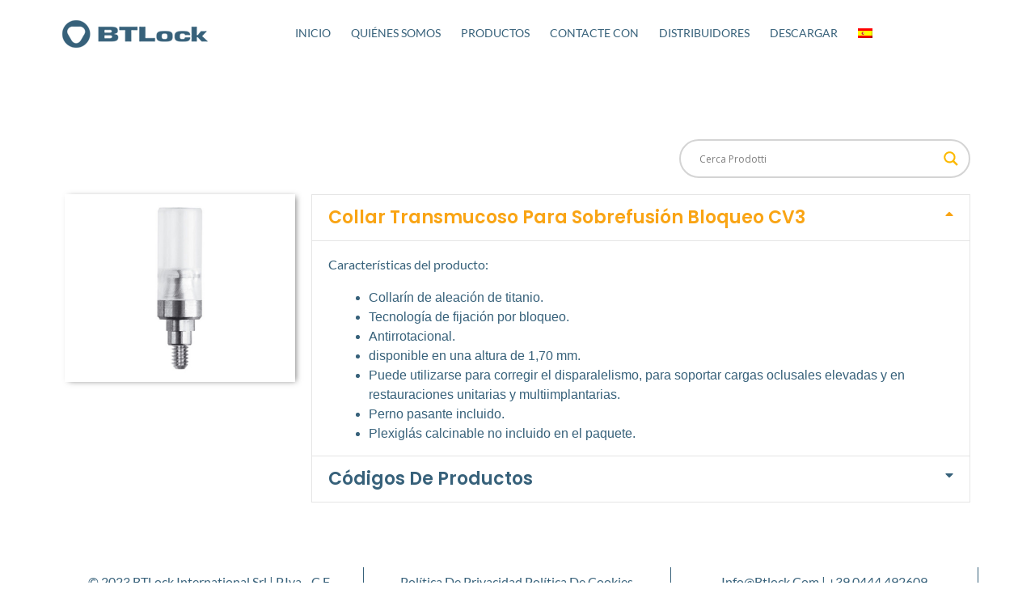

--- FILE ---
content_type: text/html; charset=UTF-8
request_url: https://www.btlock.com/es/collar-transmucoso-cv3/
body_size: 17813
content:
<!DOCTYPE html>
<html dir="ltr" lang="es-ES" prefix="og: https://ogp.me/ns#">
<head>
	<meta charset="UTF-8">
	<meta name="viewport" content="width=device-width, initial-scale=1.0, viewport-fit=cover" />		<title>Collar transmucoso CV3 - BTLock</title>
	<style>img:is([sizes="auto" i], [sizes^="auto," i]) { contain-intrinsic-size: 3000px 1500px }</style>
	<link rel="alternate" hreflang="it-it" href="https://www.btlock.com/collarino-transmucoso-cv3/" />
<link rel="alternate" hreflang="en-us" href="https://www.btlock.com/en/cv3-transmucosal-collar/" />
<link rel="alternate" hreflang="es-es" href="https://www.btlock.com/es/collar-transmucoso-cv3/" />
<link rel="alternate" hreflang="x-default" href="https://www.btlock.com/collarino-transmucoso-cv3/" />

		<!-- All in One SEO 4.8.2 - aioseo.com -->
	<meta name="description" content="Extracto de la entrada del blog [1-2 lines]. Este texto se extrae automáticamente de su entrada de blog existente." />
	<meta name="robots" content="max-image-preview:large" />
	<meta name="author" content="admin"/>
	<link rel="canonical" href="https://www.btlock.com/es/collar-transmucoso-cv3/" />
	<meta name="generator" content="All in One SEO (AIOSEO) 4.8.2" />
		<meta property="og:locale" content="es_ES" />
		<meta property="og:site_name" content="BTLock - Il Made in Italy dell’ implantologia orale" />
		<meta property="og:type" content="article" />
		<meta property="og:title" content="Collar transmucoso CV3 - BTLock" />
		<meta property="og:description" content="Extracto de la entrada del blog [1-2 lines]. Este texto se extrae automáticamente de su entrada de blog existente." />
		<meta property="og:url" content="https://www.btlock.com/es/collar-transmucoso-cv3/" />
		<meta property="og:image" content="https://www.btlock.com/wp-content/uploads/2023/02/logo-btlock-ok-3.png" />
		<meta property="og:image:secure_url" content="https://www.btlock.com/wp-content/uploads/2023/02/logo-btlock-ok-3.png" />
		<meta property="article:published_time" content="2023-06-13T10:02:01+00:00" />
		<meta property="article:modified_time" content="2023-06-13T10:02:03+00:00" />
		<meta name="twitter:card" content="summary_large_image" />
		<meta name="twitter:title" content="Collar transmucoso CV3 - BTLock" />
		<meta name="twitter:description" content="Extracto de la entrada del blog [1-2 lines]. Este texto se extrae automáticamente de su entrada de blog existente." />
		<meta name="twitter:image" content="https://www.btlock.com/wp-content/uploads/2023/02/logo-btlock-ok-3.png" />
		<script type="application/ld+json" class="aioseo-schema">
			{"@context":"https:\/\/schema.org","@graph":[{"@type":"BlogPosting","@id":"https:\/\/www.btlock.com\/es\/collar-transmucoso-cv3\/#blogposting","name":"Collar transmucoso CV3 - BTLock","headline":"Collar transmucoso CV3","author":{"@id":"https:\/\/www.btlock.com\/es\/author\/admin\/#author"},"publisher":{"@id":"https:\/\/www.btlock.com\/es\/#organization"},"image":{"@type":"ImageObject","url":"https:\/\/www.btlock.com\/wp-content\/uploads\/2023\/03\/Collarino-Transmucoso-1.jpg","width":1027,"height":836},"datePublished":"2023-06-13T12:02:01+02:00","dateModified":"2023-06-13T12:02:03+02:00","inLanguage":"es-ES","mainEntityOfPage":{"@id":"https:\/\/www.btlock.com\/es\/collar-transmucoso-cv3\/#webpage"},"isPartOf":{"@id":"https:\/\/www.btlock.com\/es\/collar-transmucoso-cv3\/#webpage"},"articleSection":"Componentes prot\u00e9sicos, Pilares CV3, Retenci\u00f3n de barra CV3, Sin categorizar, btlcok, instalaci\u00f3n, sistema de implantes"},{"@type":"BreadcrumbList","@id":"https:\/\/www.btlock.com\/es\/collar-transmucoso-cv3\/#breadcrumblist","itemListElement":[{"@type":"ListItem","@id":"https:\/\/www.btlock.com\/es\/#listItem","position":1,"name":"Hogar","item":"https:\/\/www.btlock.com\/es\/","nextItem":{"@type":"ListItem","@id":"https:\/\/www.btlock.com\/es\/collar-transmucoso-cv3\/#listItem","name":"Collar transmucoso CV3"}},{"@type":"ListItem","@id":"https:\/\/www.btlock.com\/es\/collar-transmucoso-cv3\/#listItem","position":2,"name":"Collar transmucoso CV3","previousItem":{"@type":"ListItem","@id":"https:\/\/www.btlock.com\/es\/#listItem","name":"Hogar"}}]},{"@type":"Organization","@id":"https:\/\/www.btlock.com\/es\/#organization","name":"BTLock","description":"Il Made in Italy dell\u2019 implantologia orale","url":"https:\/\/www.btlock.com\/es\/","logo":{"@type":"ImageObject","url":"https:\/\/www.btlock.com\/wp-content\/uploads\/2023\/02\/logo-btlock-ok-3.png","@id":"https:\/\/www.btlock.com\/es\/collar-transmucoso-cv3\/#organizationLogo","width":180,"height":34,"caption":"logo-btlock"},"image":{"@id":"https:\/\/www.btlock.com\/es\/collar-transmucoso-cv3\/#organizationLogo"}},{"@type":"Person","@id":"https:\/\/www.btlock.com\/es\/author\/admin\/#author","url":"https:\/\/www.btlock.com\/es\/author\/admin\/","name":"admin","image":{"@type":"ImageObject","@id":"https:\/\/www.btlock.com\/es\/collar-transmucoso-cv3\/#authorImage","url":"https:\/\/secure.gravatar.com\/avatar\/10d923795aeffa2e6336aa60d29c734c914e229e43d9d4f3892884e3e73c335e?s=96&d=mm&r=g","width":96,"height":96,"caption":"admin"}},{"@type":"WebPage","@id":"https:\/\/www.btlock.com\/es\/collar-transmucoso-cv3\/#webpage","url":"https:\/\/www.btlock.com\/es\/collar-transmucoso-cv3\/","name":"Collar transmucoso CV3 - BTLock","description":"Extracto de la entrada del blog [1-2 lines]. Este texto se extrae autom\u00e1ticamente de su entrada de blog existente.","inLanguage":"es-ES","isPartOf":{"@id":"https:\/\/www.btlock.com\/es\/#website"},"breadcrumb":{"@id":"https:\/\/www.btlock.com\/es\/collar-transmucoso-cv3\/#breadcrumblist"},"author":{"@id":"https:\/\/www.btlock.com\/es\/author\/admin\/#author"},"creator":{"@id":"https:\/\/www.btlock.com\/es\/author\/admin\/#author"},"image":{"@type":"ImageObject","url":"https:\/\/www.btlock.com\/wp-content\/uploads\/2023\/03\/Collarino-Transmucoso-1.jpg","@id":"https:\/\/www.btlock.com\/es\/collar-transmucoso-cv3\/#mainImage","width":1027,"height":836},"primaryImageOfPage":{"@id":"https:\/\/www.btlock.com\/es\/collar-transmucoso-cv3\/#mainImage"},"datePublished":"2023-06-13T12:02:01+02:00","dateModified":"2023-06-13T12:02:03+02:00"},{"@type":"WebSite","@id":"https:\/\/www.btlock.com\/es\/#website","url":"https:\/\/www.btlock.com\/es\/","name":"BTLock","description":"Il Made in Italy dell\u2019 implantologia orale","inLanguage":"es-ES","publisher":{"@id":"https:\/\/www.btlock.com\/es\/#organization"}}]}
		</script>
		<!-- All in One SEO -->

<link rel="alternate" type="application/rss+xml" title="BTLock &raquo; Feed" href="https://www.btlock.com/es/feed/" />
<link rel="alternate" type="application/rss+xml" title="BTLock &raquo; Feed de los comentarios" href="https://www.btlock.com/es/comments/feed/" />
<link rel="alternate" type="application/rss+xml" title="BTLock &raquo; Comentario Collar transmucoso CV3 del feed" href="https://www.btlock.com/es/collar-transmucoso-cv3/feed/" />
<script>
window._wpemojiSettings = {"baseUrl":"https:\/\/s.w.org\/images\/core\/emoji\/15.1.0\/72x72\/","ext":".png","svgUrl":"https:\/\/s.w.org\/images\/core\/emoji\/15.1.0\/svg\/","svgExt":".svg","source":{"concatemoji":"https:\/\/www.btlock.com\/wp-includes\/js\/wp-emoji-release.min.js?ver=6.8.1"}};
/*! This file is auto-generated */
!function(i,n){var o,s,e;function c(e){try{var t={supportTests:e,timestamp:(new Date).valueOf()};sessionStorage.setItem(o,JSON.stringify(t))}catch(e){}}function p(e,t,n){e.clearRect(0,0,e.canvas.width,e.canvas.height),e.fillText(t,0,0);var t=new Uint32Array(e.getImageData(0,0,e.canvas.width,e.canvas.height).data),r=(e.clearRect(0,0,e.canvas.width,e.canvas.height),e.fillText(n,0,0),new Uint32Array(e.getImageData(0,0,e.canvas.width,e.canvas.height).data));return t.every(function(e,t){return e===r[t]})}function u(e,t,n){switch(t){case"flag":return n(e,"\ud83c\udff3\ufe0f\u200d\u26a7\ufe0f","\ud83c\udff3\ufe0f\u200b\u26a7\ufe0f")?!1:!n(e,"\ud83c\uddfa\ud83c\uddf3","\ud83c\uddfa\u200b\ud83c\uddf3")&&!n(e,"\ud83c\udff4\udb40\udc67\udb40\udc62\udb40\udc65\udb40\udc6e\udb40\udc67\udb40\udc7f","\ud83c\udff4\u200b\udb40\udc67\u200b\udb40\udc62\u200b\udb40\udc65\u200b\udb40\udc6e\u200b\udb40\udc67\u200b\udb40\udc7f");case"emoji":return!n(e,"\ud83d\udc26\u200d\ud83d\udd25","\ud83d\udc26\u200b\ud83d\udd25")}return!1}function f(e,t,n){var r="undefined"!=typeof WorkerGlobalScope&&self instanceof WorkerGlobalScope?new OffscreenCanvas(300,150):i.createElement("canvas"),a=r.getContext("2d",{willReadFrequently:!0}),o=(a.textBaseline="top",a.font="600 32px Arial",{});return e.forEach(function(e){o[e]=t(a,e,n)}),o}function t(e){var t=i.createElement("script");t.src=e,t.defer=!0,i.head.appendChild(t)}"undefined"!=typeof Promise&&(o="wpEmojiSettingsSupports",s=["flag","emoji"],n.supports={everything:!0,everythingExceptFlag:!0},e=new Promise(function(e){i.addEventListener("DOMContentLoaded",e,{once:!0})}),new Promise(function(t){var n=function(){try{var e=JSON.parse(sessionStorage.getItem(o));if("object"==typeof e&&"number"==typeof e.timestamp&&(new Date).valueOf()<e.timestamp+604800&&"object"==typeof e.supportTests)return e.supportTests}catch(e){}return null}();if(!n){if("undefined"!=typeof Worker&&"undefined"!=typeof OffscreenCanvas&&"undefined"!=typeof URL&&URL.createObjectURL&&"undefined"!=typeof Blob)try{var e="postMessage("+f.toString()+"("+[JSON.stringify(s),u.toString(),p.toString()].join(",")+"));",r=new Blob([e],{type:"text/javascript"}),a=new Worker(URL.createObjectURL(r),{name:"wpTestEmojiSupports"});return void(a.onmessage=function(e){c(n=e.data),a.terminate(),t(n)})}catch(e){}c(n=f(s,u,p))}t(n)}).then(function(e){for(var t in e)n.supports[t]=e[t],n.supports.everything=n.supports.everything&&n.supports[t],"flag"!==t&&(n.supports.everythingExceptFlag=n.supports.everythingExceptFlag&&n.supports[t]);n.supports.everythingExceptFlag=n.supports.everythingExceptFlag&&!n.supports.flag,n.DOMReady=!1,n.readyCallback=function(){n.DOMReady=!0}}).then(function(){return e}).then(function(){var e;n.supports.everything||(n.readyCallback(),(e=n.source||{}).concatemoji?t(e.concatemoji):e.wpemoji&&e.twemoji&&(t(e.twemoji),t(e.wpemoji)))}))}((window,document),window._wpemojiSettings);
</script>
<style id='wp-emoji-styles-inline-css'>

	img.wp-smiley, img.emoji {
		display: inline !important;
		border: none !important;
		box-shadow: none !important;
		height: 1em !important;
		width: 1em !important;
		margin: 0 0.07em !important;
		vertical-align: -0.1em !important;
		background: none !important;
		padding: 0 !important;
	}
</style>
<style id='classic-theme-styles-inline-css'>
/*! This file is auto-generated */
.wp-block-button__link{color:#fff;background-color:#32373c;border-radius:9999px;box-shadow:none;text-decoration:none;padding:calc(.667em + 2px) calc(1.333em + 2px);font-size:1.125em}.wp-block-file__button{background:#32373c;color:#fff;text-decoration:none}
</style>
<link rel='stylesheet' id='twenty-twenty-one-custom-color-overrides-css' href='https://www.btlock.com/wp-content/themes/twentytwentyone/assets/css/custom-color-overrides.css?ver=1.0' media='all' />
<style id='global-styles-inline-css'>
:root{--wp--preset--aspect-ratio--square: 1;--wp--preset--aspect-ratio--4-3: 4/3;--wp--preset--aspect-ratio--3-4: 3/4;--wp--preset--aspect-ratio--3-2: 3/2;--wp--preset--aspect-ratio--2-3: 2/3;--wp--preset--aspect-ratio--16-9: 16/9;--wp--preset--aspect-ratio--9-16: 9/16;--wp--preset--color--black: #000000;--wp--preset--color--cyan-bluish-gray: #abb8c3;--wp--preset--color--white: #FFFFFF;--wp--preset--color--pale-pink: #f78da7;--wp--preset--color--vivid-red: #cf2e2e;--wp--preset--color--luminous-vivid-orange: #ff6900;--wp--preset--color--luminous-vivid-amber: #fcb900;--wp--preset--color--light-green-cyan: #7bdcb5;--wp--preset--color--vivid-green-cyan: #00d084;--wp--preset--color--pale-cyan-blue: #8ed1fc;--wp--preset--color--vivid-cyan-blue: #0693e3;--wp--preset--color--vivid-purple: #9b51e0;--wp--preset--color--dark-gray: #28303D;--wp--preset--color--gray: #39414D;--wp--preset--color--green: #D1E4DD;--wp--preset--color--blue: #D1DFE4;--wp--preset--color--purple: #D1D1E4;--wp--preset--color--red: #E4D1D1;--wp--preset--color--orange: #E4DAD1;--wp--preset--color--yellow: #EEEADD;--wp--preset--gradient--vivid-cyan-blue-to-vivid-purple: linear-gradient(135deg,rgba(6,147,227,1) 0%,rgb(155,81,224) 100%);--wp--preset--gradient--light-green-cyan-to-vivid-green-cyan: linear-gradient(135deg,rgb(122,220,180) 0%,rgb(0,208,130) 100%);--wp--preset--gradient--luminous-vivid-amber-to-luminous-vivid-orange: linear-gradient(135deg,rgba(252,185,0,1) 0%,rgba(255,105,0,1) 100%);--wp--preset--gradient--luminous-vivid-orange-to-vivid-red: linear-gradient(135deg,rgba(255,105,0,1) 0%,rgb(207,46,46) 100%);--wp--preset--gradient--very-light-gray-to-cyan-bluish-gray: linear-gradient(135deg,rgb(238,238,238) 0%,rgb(169,184,195) 100%);--wp--preset--gradient--cool-to-warm-spectrum: linear-gradient(135deg,rgb(74,234,220) 0%,rgb(151,120,209) 20%,rgb(207,42,186) 40%,rgb(238,44,130) 60%,rgb(251,105,98) 80%,rgb(254,248,76) 100%);--wp--preset--gradient--blush-light-purple: linear-gradient(135deg,rgb(255,206,236) 0%,rgb(152,150,240) 100%);--wp--preset--gradient--blush-bordeaux: linear-gradient(135deg,rgb(254,205,165) 0%,rgb(254,45,45) 50%,rgb(107,0,62) 100%);--wp--preset--gradient--luminous-dusk: linear-gradient(135deg,rgb(255,203,112) 0%,rgb(199,81,192) 50%,rgb(65,88,208) 100%);--wp--preset--gradient--pale-ocean: linear-gradient(135deg,rgb(255,245,203) 0%,rgb(182,227,212) 50%,rgb(51,167,181) 100%);--wp--preset--gradient--electric-grass: linear-gradient(135deg,rgb(202,248,128) 0%,rgb(113,206,126) 100%);--wp--preset--gradient--midnight: linear-gradient(135deg,rgb(2,3,129) 0%,rgb(40,116,252) 100%);--wp--preset--gradient--purple-to-yellow: linear-gradient(160deg, #D1D1E4 0%, #EEEADD 100%);--wp--preset--gradient--yellow-to-purple: linear-gradient(160deg, #EEEADD 0%, #D1D1E4 100%);--wp--preset--gradient--green-to-yellow: linear-gradient(160deg, #D1E4DD 0%, #EEEADD 100%);--wp--preset--gradient--yellow-to-green: linear-gradient(160deg, #EEEADD 0%, #D1E4DD 100%);--wp--preset--gradient--red-to-yellow: linear-gradient(160deg, #E4D1D1 0%, #EEEADD 100%);--wp--preset--gradient--yellow-to-red: linear-gradient(160deg, #EEEADD 0%, #E4D1D1 100%);--wp--preset--gradient--purple-to-red: linear-gradient(160deg, #D1D1E4 0%, #E4D1D1 100%);--wp--preset--gradient--red-to-purple: linear-gradient(160deg, #E4D1D1 0%, #D1D1E4 100%);--wp--preset--font-size--small: 18px;--wp--preset--font-size--medium: 20px;--wp--preset--font-size--large: 24px;--wp--preset--font-size--x-large: 42px;--wp--preset--font-size--extra-small: 16px;--wp--preset--font-size--normal: 20px;--wp--preset--font-size--extra-large: 40px;--wp--preset--font-size--huge: 96px;--wp--preset--font-size--gigantic: 144px;--wp--preset--spacing--20: 0.44rem;--wp--preset--spacing--30: 0.67rem;--wp--preset--spacing--40: 1rem;--wp--preset--spacing--50: 1.5rem;--wp--preset--spacing--60: 2.25rem;--wp--preset--spacing--70: 3.38rem;--wp--preset--spacing--80: 5.06rem;--wp--preset--shadow--natural: 6px 6px 9px rgba(0, 0, 0, 0.2);--wp--preset--shadow--deep: 12px 12px 50px rgba(0, 0, 0, 0.4);--wp--preset--shadow--sharp: 6px 6px 0px rgba(0, 0, 0, 0.2);--wp--preset--shadow--outlined: 6px 6px 0px -3px rgba(255, 255, 255, 1), 6px 6px rgba(0, 0, 0, 1);--wp--preset--shadow--crisp: 6px 6px 0px rgba(0, 0, 0, 1);}:where(.is-layout-flex){gap: 0.5em;}:where(.is-layout-grid){gap: 0.5em;}body .is-layout-flex{display: flex;}.is-layout-flex{flex-wrap: wrap;align-items: center;}.is-layout-flex > :is(*, div){margin: 0;}body .is-layout-grid{display: grid;}.is-layout-grid > :is(*, div){margin: 0;}:where(.wp-block-columns.is-layout-flex){gap: 2em;}:where(.wp-block-columns.is-layout-grid){gap: 2em;}:where(.wp-block-post-template.is-layout-flex){gap: 1.25em;}:where(.wp-block-post-template.is-layout-grid){gap: 1.25em;}.has-black-color{color: var(--wp--preset--color--black) !important;}.has-cyan-bluish-gray-color{color: var(--wp--preset--color--cyan-bluish-gray) !important;}.has-white-color{color: var(--wp--preset--color--white) !important;}.has-pale-pink-color{color: var(--wp--preset--color--pale-pink) !important;}.has-vivid-red-color{color: var(--wp--preset--color--vivid-red) !important;}.has-luminous-vivid-orange-color{color: var(--wp--preset--color--luminous-vivid-orange) !important;}.has-luminous-vivid-amber-color{color: var(--wp--preset--color--luminous-vivid-amber) !important;}.has-light-green-cyan-color{color: var(--wp--preset--color--light-green-cyan) !important;}.has-vivid-green-cyan-color{color: var(--wp--preset--color--vivid-green-cyan) !important;}.has-pale-cyan-blue-color{color: var(--wp--preset--color--pale-cyan-blue) !important;}.has-vivid-cyan-blue-color{color: var(--wp--preset--color--vivid-cyan-blue) !important;}.has-vivid-purple-color{color: var(--wp--preset--color--vivid-purple) !important;}.has-black-background-color{background-color: var(--wp--preset--color--black) !important;}.has-cyan-bluish-gray-background-color{background-color: var(--wp--preset--color--cyan-bluish-gray) !important;}.has-white-background-color{background-color: var(--wp--preset--color--white) !important;}.has-pale-pink-background-color{background-color: var(--wp--preset--color--pale-pink) !important;}.has-vivid-red-background-color{background-color: var(--wp--preset--color--vivid-red) !important;}.has-luminous-vivid-orange-background-color{background-color: var(--wp--preset--color--luminous-vivid-orange) !important;}.has-luminous-vivid-amber-background-color{background-color: var(--wp--preset--color--luminous-vivid-amber) !important;}.has-light-green-cyan-background-color{background-color: var(--wp--preset--color--light-green-cyan) !important;}.has-vivid-green-cyan-background-color{background-color: var(--wp--preset--color--vivid-green-cyan) !important;}.has-pale-cyan-blue-background-color{background-color: var(--wp--preset--color--pale-cyan-blue) !important;}.has-vivid-cyan-blue-background-color{background-color: var(--wp--preset--color--vivid-cyan-blue) !important;}.has-vivid-purple-background-color{background-color: var(--wp--preset--color--vivid-purple) !important;}.has-black-border-color{border-color: var(--wp--preset--color--black) !important;}.has-cyan-bluish-gray-border-color{border-color: var(--wp--preset--color--cyan-bluish-gray) !important;}.has-white-border-color{border-color: var(--wp--preset--color--white) !important;}.has-pale-pink-border-color{border-color: var(--wp--preset--color--pale-pink) !important;}.has-vivid-red-border-color{border-color: var(--wp--preset--color--vivid-red) !important;}.has-luminous-vivid-orange-border-color{border-color: var(--wp--preset--color--luminous-vivid-orange) !important;}.has-luminous-vivid-amber-border-color{border-color: var(--wp--preset--color--luminous-vivid-amber) !important;}.has-light-green-cyan-border-color{border-color: var(--wp--preset--color--light-green-cyan) !important;}.has-vivid-green-cyan-border-color{border-color: var(--wp--preset--color--vivid-green-cyan) !important;}.has-pale-cyan-blue-border-color{border-color: var(--wp--preset--color--pale-cyan-blue) !important;}.has-vivid-cyan-blue-border-color{border-color: var(--wp--preset--color--vivid-cyan-blue) !important;}.has-vivid-purple-border-color{border-color: var(--wp--preset--color--vivid-purple) !important;}.has-vivid-cyan-blue-to-vivid-purple-gradient-background{background: var(--wp--preset--gradient--vivid-cyan-blue-to-vivid-purple) !important;}.has-light-green-cyan-to-vivid-green-cyan-gradient-background{background: var(--wp--preset--gradient--light-green-cyan-to-vivid-green-cyan) !important;}.has-luminous-vivid-amber-to-luminous-vivid-orange-gradient-background{background: var(--wp--preset--gradient--luminous-vivid-amber-to-luminous-vivid-orange) !important;}.has-luminous-vivid-orange-to-vivid-red-gradient-background{background: var(--wp--preset--gradient--luminous-vivid-orange-to-vivid-red) !important;}.has-very-light-gray-to-cyan-bluish-gray-gradient-background{background: var(--wp--preset--gradient--very-light-gray-to-cyan-bluish-gray) !important;}.has-cool-to-warm-spectrum-gradient-background{background: var(--wp--preset--gradient--cool-to-warm-spectrum) !important;}.has-blush-light-purple-gradient-background{background: var(--wp--preset--gradient--blush-light-purple) !important;}.has-blush-bordeaux-gradient-background{background: var(--wp--preset--gradient--blush-bordeaux) !important;}.has-luminous-dusk-gradient-background{background: var(--wp--preset--gradient--luminous-dusk) !important;}.has-pale-ocean-gradient-background{background: var(--wp--preset--gradient--pale-ocean) !important;}.has-electric-grass-gradient-background{background: var(--wp--preset--gradient--electric-grass) !important;}.has-midnight-gradient-background{background: var(--wp--preset--gradient--midnight) !important;}.has-small-font-size{font-size: var(--wp--preset--font-size--small) !important;}.has-medium-font-size{font-size: var(--wp--preset--font-size--medium) !important;}.has-large-font-size{font-size: var(--wp--preset--font-size--large) !important;}.has-x-large-font-size{font-size: var(--wp--preset--font-size--x-large) !important;}
:where(.wp-block-post-template.is-layout-flex){gap: 1.25em;}:where(.wp-block-post-template.is-layout-grid){gap: 1.25em;}
:where(.wp-block-columns.is-layout-flex){gap: 2em;}:where(.wp-block-columns.is-layout-grid){gap: 2em;}
:root :where(.wp-block-pullquote){font-size: 1.5em;line-height: 1.6;}
</style>
<link rel='stylesheet' id='wpml-blocks-css' href='https://www.btlock.com/wp-content/plugins/sitepress-multilingual-cms/dist/css/blocks/styles.css?ver=4.6.6' media='all' />
<link rel='stylesheet' id='wpml-legacy-horizontal-list-0-css' href='https://www.btlock.com/wp-content/plugins/sitepress-multilingual-cms/templates/language-switchers/legacy-list-horizontal/style.min.css?ver=1' media='all' />
<link rel='stylesheet' id='wpml-menu-item-0-css' href='https://www.btlock.com/wp-content/plugins/sitepress-multilingual-cms/templates/language-switchers/menu-item/style.min.css?ver=1' media='all' />
<link rel='stylesheet' id='twenty-twenty-one-style-css' href='https://www.btlock.com/wp-content/themes/twentytwentyone/style.css?ver=1.0' media='all' />
<link rel='stylesheet' id='twenty-twenty-one-print-style-css' href='https://www.btlock.com/wp-content/themes/twentytwentyone/assets/css/print.css?ver=1.0' media='print' />
<link rel='stylesheet' id='wpdreams-asl-basic-css' href='https://www.btlock.com/wp-content/plugins/ajax-search-lite/css/style.basic.css?ver=4.12.7' media='all' />
<link rel='stylesheet' id='wpdreams-asl-instance-css' href='https://www.btlock.com/wp-content/plugins/ajax-search-lite/css/style-curvy-blue.css?ver=4.12.7' media='all' />
<link rel='stylesheet' id='elementor-icons-css' href='https://www.btlock.com/wp-content/plugins/elementor/assets/lib/eicons/css/elementor-icons.min.css?ver=5.40.0' media='all' />
<link rel='stylesheet' id='elementor-frontend-css' href='https://www.btlock.com/wp-content/plugins/elementor/assets/css/frontend.min.css?ver=3.29.0' media='all' />
<link rel='stylesheet' id='elementor-post-13-css' href='https://www.btlock.com/wp-content/uploads/elementor/css/post-13.css?ver=1748239842' media='all' />
<link rel='stylesheet' id='elementor-pro-css' href='https://www.btlock.com/wp-content/plugins/elementor-pro/assets/css/frontend.min.css?ver=3.17.1' media='all' />
<link rel='stylesheet' id='swiper-css' href='https://www.btlock.com/wp-content/plugins/elementor/assets/lib/swiper/v8/css/swiper.min.css?ver=8.4.5' media='all' />
<link rel='stylesheet' id='e-swiper-css' href='https://www.btlock.com/wp-content/plugins/elementor/assets/css/conditionals/e-swiper.min.css?ver=3.29.0' media='all' />
<link rel='stylesheet' id='widget-image-css' href='https://www.btlock.com/wp-content/plugins/elementor/assets/css/widget-image.min.css?ver=3.29.0' media='all' />
<link rel='stylesheet' id='widget-accordion-css' href='https://www.btlock.com/wp-content/plugins/elementor/assets/css/widget-accordion.min.css?ver=3.29.0' media='all' />
<link rel='stylesheet' id='elementor-post-8674-css' href='https://www.btlock.com/wp-content/uploads/elementor/css/post-8674.css?ver=1748386556' media='all' />
<link rel='stylesheet' id='elementor-post-9228-css' href='https://www.btlock.com/wp-content/uploads/elementor/css/post-9228.css?ver=1748240717' media='all' />
<link rel='stylesheet' id='elementor-post-9224-css' href='https://www.btlock.com/wp-content/uploads/elementor/css/post-9224.css?ver=1748240717' media='all' />
<link rel='stylesheet' id='elementor-post-9300-css' href='https://www.btlock.com/wp-content/uploads/elementor/css/post-9300.css?ver=1748240717' media='all' />
<link rel='stylesheet' id='elementor-post-9372-css' href='https://www.btlock.com/wp-content/uploads/elementor/css/post-9372.css?ver=1748240717' media='all' />
<link rel='stylesheet' id='elementor-post-9289-css' href='https://www.btlock.com/wp-content/uploads/elementor/css/post-9289.css?ver=1748244064' media='all' />
<link rel='stylesheet' id='elementor-gf-local-lato-css' href='https://www.btlock.com/wp-content/uploads/elementor/google-fonts/css/lato.css?ver=1743400964' media='all' />
<link rel='stylesheet' id='elementor-gf-local-poppins-css' href='https://www.btlock.com/wp-content/uploads/elementor/google-fonts/css/poppins.css?ver=1743400966' media='all' />
<link rel='stylesheet' id='elementor-gf-local-dmsans-css' href='https://www.btlock.com/wp-content/uploads/elementor/google-fonts/css/dmsans.css?ver=1743400969' media='all' />
<link rel='stylesheet' id='elementor-icons-shared-0-css' href='https://www.btlock.com/wp-content/plugins/elementor/assets/lib/font-awesome/css/fontawesome.min.css?ver=5.15.3' media='all' />
<link rel='stylesheet' id='elementor-icons-fa-solid-css' href='https://www.btlock.com/wp-content/plugins/elementor/assets/lib/font-awesome/css/solid.min.css?ver=5.15.3' media='all' />
<script src="https://www.btlock.com/wp-includes/js/jquery/jquery.min.js?ver=3.7.1" id="jquery-core-js"></script>
<script src="https://www.btlock.com/wp-includes/js/jquery/jquery-migrate.min.js?ver=3.4.1" id="jquery-migrate-js"></script>
<link rel="https://api.w.org/" href="https://www.btlock.com/es/wp-json/" /><link rel="alternate" title="JSON" type="application/json" href="https://www.btlock.com/es/wp-json/wp/v2/posts/8674" /><link rel="EditURI" type="application/rsd+xml" title="RSD" href="https://www.btlock.com/xmlrpc.php?rsd" />
<meta name="generator" content="WordPress 6.8.1" />
<link rel='shortlink' href='https://www.btlock.com/es/?p=8674' />
<link rel="alternate" title="oEmbed (JSON)" type="application/json+oembed" href="https://www.btlock.com/es/wp-json/oembed/1.0/embed?url=https%3A%2F%2Fwww.btlock.com%2Fes%2Fcollar-transmucoso-cv3%2F" />
<link rel="alternate" title="oEmbed (XML)" type="text/xml+oembed" href="https://www.btlock.com/es/wp-json/oembed/1.0/embed?url=https%3A%2F%2Fwww.btlock.com%2Fes%2Fcollar-transmucoso-cv3%2F&#038;format=xml" />
<meta name="generator" content="WPML ver:4.6.6 stt:1,27,2;" />
<link rel="pingback" href="https://www.btlock.com/xmlrpc.php">				<link rel="preconnect" href="https://fonts.gstatic.com" crossorigin />
				<link rel="preload" as="style" href="//fonts.googleapis.com/css?family=Open+Sans&display=swap" />
				<link rel="stylesheet" href="//fonts.googleapis.com/css?family=Open+Sans&display=swap" media="all" />
				<meta name="generator" content="Elementor 3.29.0; features: additional_custom_breakpoints, e_local_google_fonts; settings: css_print_method-external, google_font-enabled, font_display-swap">
			<style>
				.e-con.e-parent:nth-of-type(n+4):not(.e-lazyloaded):not(.e-no-lazyload),
				.e-con.e-parent:nth-of-type(n+4):not(.e-lazyloaded):not(.e-no-lazyload) * {
					background-image: none !important;
				}
				@media screen and (max-height: 1024px) {
					.e-con.e-parent:nth-of-type(n+3):not(.e-lazyloaded):not(.e-no-lazyload),
					.e-con.e-parent:nth-of-type(n+3):not(.e-lazyloaded):not(.e-no-lazyload) * {
						background-image: none !important;
					}
				}
				@media screen and (max-height: 640px) {
					.e-con.e-parent:nth-of-type(n+2):not(.e-lazyloaded):not(.e-no-lazyload),
					.e-con.e-parent:nth-of-type(n+2):not(.e-lazyloaded):not(.e-no-lazyload) * {
						background-image: none !important;
					}
				}
			</style>
						            <style>
				            
					div[id*='ajaxsearchlitesettings'].searchsettings .asl_option_inner label {
						font-size: 0px !important;
						color: rgba(0, 0, 0, 0);
					}
					div[id*='ajaxsearchlitesettings'].searchsettings .asl_option_inner label:after {
						font-size: 11px !important;
						position: absolute;
						top: 0;
						left: 0;
						z-index: 1;
					}
					.asl_w_container {
						width: 100%;
						margin: 0px 0px 0px 0px;
						min-width: 200px;
					}
					div[id*='ajaxsearchlite'].asl_m {
						width: 100%;
					}
					div[id*='ajaxsearchliteres'].wpdreams_asl_results div.resdrg span.highlighted {
						font-weight: bold;
						color: rgba(217, 49, 43, 1);
						background-color: rgba(238, 238, 238, 1);
					}
					div[id*='ajaxsearchliteres'].wpdreams_asl_results .results img.asl_image {
						width: 70px;
						height: 70px;
						object-fit: cover;
					}
					div.asl_r .results {
						max-height: none;
					}
				
						div.asl_r.asl_w.vertical .results .item::after {
							display: block;
							position: absolute;
							bottom: 0;
							content: '';
							height: 1px;
							width: 100%;
							background: #D8D8D8;
						}
						div.asl_r.asl_w.vertical .results .item.asl_last_item::after {
							display: none;
						}
								            </style>
			            <link rel="icon" href="https://www.btlock.com/wp-content/uploads/2023/02/cropped-logo-hover-32x32.png" sizes="32x32" />
<link rel="icon" href="https://www.btlock.com/wp-content/uploads/2023/02/cropped-logo-hover-192x192.png" sizes="192x192" />
<link rel="apple-touch-icon" href="https://www.btlock.com/wp-content/uploads/2023/02/cropped-logo-hover-180x180.png" />
<meta name="msapplication-TileImage" content="https://www.btlock.com/wp-content/uploads/2023/02/cropped-logo-hover-270x270.png" />
		<style id="wp-custom-css">
			.elementor-portfolio-item__overlay{
    background-image: url(https://www.btlock.com/wp-content/uploads/2023/02/logo-hover.png);
    background-repeat: no-repeat;
    background-position: center;
    background-size: 20%;
    }
.elementor-portfolio-item__title{
	margin-top: 100px !important;
}
.btlock-header{
	color:#F9A414;
	font-size:40px;
}
.table_prodotti{
	border: none;
	border-bottom:1px solid rgba(2, 1, 1, .2);
	width:auto;
}		</style>
		</head>
<body class="wp-singular post-template-default single single-post postid-8674 single-format-standard wp-custom-logo wp-embed-responsive wp-theme-twentytwentyone wp-child-theme-twentytwentyone_2 is-light-theme no-js singular elementor-default elementor-template-full-width elementor-kit-13 elementor-page elementor-page-8674 elementor-page-9289">
		<header data-elementor-type="header" data-elementor-id="9300" class="elementor elementor-9300 elementor-24 elementor-location-header" data-elementor-post-type="elementor_library">
					<div class="elementor-section-wrap">
								<header class="elementor-section elementor-top-section elementor-element elementor-element-45166062 elementor-section-content-middle elementor-section-boxed elementor-section-height-default elementor-section-height-default" data-id="45166062" data-element_type="section" data-settings="{&quot;background_background&quot;:&quot;classic&quot;,&quot;sticky&quot;:&quot;top&quot;,&quot;sticky_on&quot;:[&quot;desktop&quot;,&quot;tablet&quot;,&quot;mobile&quot;],&quot;sticky_offset&quot;:0,&quot;sticky_effects_offset&quot;:0}">
						<div class="elementor-container elementor-column-gap-no">
					<div class="elementor-column elementor-col-33 elementor-top-column elementor-element elementor-element-6e25e45a" data-id="6e25e45a" data-element_type="column">
			<div class="elementor-widget-wrap elementor-element-populated">
						<div class="elementor-element elementor-element-22287ae0 elementor-widget elementor-widget-theme-site-logo elementor-widget-image" data-id="22287ae0" data-element_type="widget" data-widget_type="theme-site-logo.default">
				<div class="elementor-widget-container">
										<div class="elementor-image">
								<a href="https://www.btlock.com/es/">
			<img width="180" height="34" src="https://www.btlock.com/wp-content/uploads/2023/02/logo-btlock-ok-3.png" class="attachment-full size-full wp-image-3508" alt="logo-btlock" style="width:100%;height:18.89%;max-width:180px" />				</a>
										</div>
								</div>
				</div>
					</div>
		</div>
				<div class="elementor-column elementor-col-33 elementor-top-column elementor-element elementor-element-54ff49f" data-id="54ff49f" data-element_type="column">
			<div class="elementor-widget-wrap elementor-element-populated">
						<div class="elementor-element elementor-element-f197bf4 elementor-nav-menu__align-center elementor-nav-menu--stretch elementor-nav-menu--dropdown-tablet elementor-nav-menu__text-align-aside elementor-nav-menu--toggle elementor-nav-menu--burger elementor-widget elementor-widget-nav-menu" data-id="f197bf4" data-element_type="widget" data-settings="{&quot;full_width&quot;:&quot;stretch&quot;,&quot;submenu_icon&quot;:{&quot;value&quot;:&quot;&lt;i class=\&quot;fas fa-angle-down\&quot;&gt;&lt;\/i&gt;&quot;,&quot;library&quot;:&quot;fa-solid&quot;},&quot;layout&quot;:&quot;horizontal&quot;,&quot;toggle&quot;:&quot;burger&quot;}" data-widget_type="nav-menu.default">
				<div class="elementor-widget-container">
								<nav class="elementor-nav-menu--main elementor-nav-menu__container elementor-nav-menu--layout-horizontal e--pointer-underline e--animation-slide">
				<ul id="menu-1-f197bf4" class="elementor-nav-menu"><li class="menu-item menu-item-type-post_type menu-item-object-page menu-item-home menu-item-55"><a href="https://www.btlock.com/es/" class="elementor-item">Inicio</a></li>
<li class="menu-item menu-item-type-post_type menu-item-object-page menu-item-56"><a href="https://www.btlock.com/es/quienes-somos/" class="elementor-item">Quiénes somos</a></li>
<li class="menu-item menu-item-type-post_type menu-item-object-page menu-item-has-children menu-item-781"><a href="https://www.btlock.com/es/productos/" class="elementor-item">Productos</a>
<ul class="sub-menu elementor-nav-menu--dropdown">
	<li class="menu-item menu-item-type-post_type menu-item-object-page menu-item-2847"><a href="https://www.btlock.com/es/productos/sistema-de-implante-btlock/" class="elementor-sub-item">Sistema de implante BTLock</a></li>
	<li class="menu-item menu-item-type-post_type menu-item-object-page menu-item-2845"><a href="https://www.btlock.com/es/productos/componentes-protesicos/" class="elementor-sub-item">Componentes protésicos</a></li>
	<li class="menu-item menu-item-type-post_type menu-item-object-page menu-item-2848"><a href="https://www.btlock.com/es/productos/herramientas-y-accesorios/" class="elementor-sub-item">Herramientas y accesorios</a></li>
	<li class="menu-item menu-item-type-post_type menu-item-object-page menu-item-2849"><a href="https://www.btlock.com/es/productos/osteosintesis/" class="elementor-sub-item">Osteosíntesis</a></li>
	<li class="menu-item menu-item-type-post_type menu-item-object-page menu-item-2846"><a href="https://www.btlock.com/es/productos/cirugia-guiada/" class="elementor-sub-item">Cirugía guiada</a></li>
</ul>
</li>
<li class="menu-item menu-item-type-post_type menu-item-object-page menu-item-234"><a href="https://www.btlock.com/es/contacte-con/" class="elementor-item">Contacte con</a></li>
<li class="menu-item menu-item-type-post_type menu-item-object-page menu-item-2175"><a href="https://www.btlock.com/es/distribuidores/" class="elementor-item">Distribuidores</a></li>
<li class="menu-item menu-item-type-post_type menu-item-object-page menu-item-2811"><a href="https://www.btlock.com/es/descargar/" class="elementor-item">Descargar</a></li>
<li class="menu-item wpml-ls-slot-8 wpml-ls-item wpml-ls-item-es wpml-ls-current-language wpml-ls-menu-item wpml-ls-last-item menu-item-type-wpml_ls_menu_item menu-item-object-wpml_ls_menu_item menu-item-has-children menu-item-wpml-ls-8-es"><a href="https://www.btlock.com/es/collar-transmucoso-cv3/" class="elementor-item"><img
            class="wpml-ls-flag"
            src="https://www.btlock.com/wp-content/plugins/sitepress-multilingual-cms/res/flags/es.png"
            alt="Español"
            
            
    /></a>
<ul class="sub-menu elementor-nav-menu--dropdown">
	<li class="menu-item wpml-ls-slot-8 wpml-ls-item wpml-ls-item-it wpml-ls-menu-item wpml-ls-first-item menu-item-type-wpml_ls_menu_item menu-item-object-wpml_ls_menu_item menu-item-wpml-ls-8-it"><a href="https://www.btlock.com/collarino-transmucoso-cv3/" class="elementor-sub-item"><img
            class="wpml-ls-flag"
            src="https://www.btlock.com/wp-content/plugins/sitepress-multilingual-cms/res/flags/it.png"
            alt="Italiano"
            
            
    /></a></li>
	<li class="menu-item wpml-ls-slot-8 wpml-ls-item wpml-ls-item-en wpml-ls-menu-item menu-item-type-wpml_ls_menu_item menu-item-object-wpml_ls_menu_item menu-item-wpml-ls-8-en"><a href="https://www.btlock.com/en/cv3-transmucosal-collar/" class="elementor-sub-item"><img
            class="wpml-ls-flag"
            src="https://www.btlock.com/wp-content/plugins/sitepress-multilingual-cms/res/flags/en.png"
            alt="Inglés"
            
            
    /></a></li>
</ul>
</li>
</ul>			</nav>
					<div class="elementor-menu-toggle" role="button" tabindex="0" aria-label="Alternar menú" aria-expanded="false">
			<i aria-hidden="true" role="presentation" class="elementor-menu-toggle__icon--open eicon-menu-bar"></i><i aria-hidden="true" role="presentation" class="elementor-menu-toggle__icon--close eicon-close"></i>			<span class="elementor-screen-only">Menú</span>
		</div>
					<nav class="elementor-nav-menu--dropdown elementor-nav-menu__container" aria-hidden="true">
				<ul id="menu-2-f197bf4" class="elementor-nav-menu"><li class="menu-item menu-item-type-post_type menu-item-object-page menu-item-home menu-item-55"><a href="https://www.btlock.com/es/" class="elementor-item" tabindex="-1">Inicio</a></li>
<li class="menu-item menu-item-type-post_type menu-item-object-page menu-item-56"><a href="https://www.btlock.com/es/quienes-somos/" class="elementor-item" tabindex="-1">Quiénes somos</a></li>
<li class="menu-item menu-item-type-post_type menu-item-object-page menu-item-has-children menu-item-781"><a href="https://www.btlock.com/es/productos/" class="elementor-item" tabindex="-1">Productos</a>
<ul class="sub-menu elementor-nav-menu--dropdown">
	<li class="menu-item menu-item-type-post_type menu-item-object-page menu-item-2847"><a href="https://www.btlock.com/es/productos/sistema-de-implante-btlock/" class="elementor-sub-item" tabindex="-1">Sistema de implante BTLock</a></li>
	<li class="menu-item menu-item-type-post_type menu-item-object-page menu-item-2845"><a href="https://www.btlock.com/es/productos/componentes-protesicos/" class="elementor-sub-item" tabindex="-1">Componentes protésicos</a></li>
	<li class="menu-item menu-item-type-post_type menu-item-object-page menu-item-2848"><a href="https://www.btlock.com/es/productos/herramientas-y-accesorios/" class="elementor-sub-item" tabindex="-1">Herramientas y accesorios</a></li>
	<li class="menu-item menu-item-type-post_type menu-item-object-page menu-item-2849"><a href="https://www.btlock.com/es/productos/osteosintesis/" class="elementor-sub-item" tabindex="-1">Osteosíntesis</a></li>
	<li class="menu-item menu-item-type-post_type menu-item-object-page menu-item-2846"><a href="https://www.btlock.com/es/productos/cirugia-guiada/" class="elementor-sub-item" tabindex="-1">Cirugía guiada</a></li>
</ul>
</li>
<li class="menu-item menu-item-type-post_type menu-item-object-page menu-item-234"><a href="https://www.btlock.com/es/contacte-con/" class="elementor-item" tabindex="-1">Contacte con</a></li>
<li class="menu-item menu-item-type-post_type menu-item-object-page menu-item-2175"><a href="https://www.btlock.com/es/distribuidores/" class="elementor-item" tabindex="-1">Distribuidores</a></li>
<li class="menu-item menu-item-type-post_type menu-item-object-page menu-item-2811"><a href="https://www.btlock.com/es/descargar/" class="elementor-item" tabindex="-1">Descargar</a></li>
<li class="menu-item wpml-ls-slot-8 wpml-ls-item wpml-ls-item-es wpml-ls-current-language wpml-ls-menu-item wpml-ls-last-item menu-item-type-wpml_ls_menu_item menu-item-object-wpml_ls_menu_item menu-item-has-children menu-item-wpml-ls-8-es"><a href="https://www.btlock.com/es/collar-transmucoso-cv3/" class="elementor-item" tabindex="-1"><img
            class="wpml-ls-flag"
            src="https://www.btlock.com/wp-content/plugins/sitepress-multilingual-cms/res/flags/es.png"
            alt="Español"
            
            
    /></a>
<ul class="sub-menu elementor-nav-menu--dropdown">
	<li class="menu-item wpml-ls-slot-8 wpml-ls-item wpml-ls-item-it wpml-ls-menu-item wpml-ls-first-item menu-item-type-wpml_ls_menu_item menu-item-object-wpml_ls_menu_item menu-item-wpml-ls-8-it"><a href="https://www.btlock.com/collarino-transmucoso-cv3/" class="elementor-sub-item" tabindex="-1"><img
            class="wpml-ls-flag"
            src="https://www.btlock.com/wp-content/plugins/sitepress-multilingual-cms/res/flags/it.png"
            alt="Italiano"
            
            
    /></a></li>
	<li class="menu-item wpml-ls-slot-8 wpml-ls-item wpml-ls-item-en wpml-ls-menu-item menu-item-type-wpml_ls_menu_item menu-item-object-wpml_ls_menu_item menu-item-wpml-ls-8-en"><a href="https://www.btlock.com/en/cv3-transmucosal-collar/" class="elementor-sub-item" tabindex="-1"><img
            class="wpml-ls-flag"
            src="https://www.btlock.com/wp-content/plugins/sitepress-multilingual-cms/res/flags/en.png"
            alt="Inglés"
            
            
    /></a></li>
</ul>
</li>
</ul>			</nav>
						</div>
				</div>
					</div>
		</div>
				<div class="elementor-column elementor-col-33 elementor-top-column elementor-element elementor-element-1c3f04fa" data-id="1c3f04fa" data-element_type="column">
			<div class="elementor-widget-wrap">
							</div>
		</div>
					</div>
		</header>
							</div>
				</header>
				<div data-elementor-type="single-post" data-elementor-id="9289" class="elementor elementor-9289 elementor-18 elementor-location-single post-8674 post type-post status-publish format-standard has-post-thumbnail hentry category-componentes-protesicos category-pilares-cv3 category-retencion-de-barra-cv3 category-sin-categorizar tag-btlcok-es tag-instalacion tag-sistema-de-implantes entry" data-elementor-post-type="elementor_library">
					<div class="elementor-section-wrap">
								<section class="elementor-section elementor-top-section elementor-element elementor-element-59a08e7 elementor-section-boxed elementor-section-height-default elementor-section-height-default" data-id="59a08e7" data-element_type="section">
						<div class="elementor-container elementor-column-gap-no">
					<div class="elementor-column elementor-col-100 elementor-top-column elementor-element elementor-element-6f07c36" data-id="6f07c36" data-element_type="column">
			<div class="elementor-widget-wrap elementor-element-populated">
						<div class="elementor-element elementor-element-4c915c6b elementor-widget elementor-widget-theme-post-content" data-id="4c915c6b" data-element_type="widget" data-widget_type="theme-post-content.default">
				<div class="elementor-widget-container">
							<div data-elementor-type="wp-post" data-elementor-id="8674" class="elementor elementor-8674 elementor-4229" data-elementor-post-type="post">
						<section class="elementor-section elementor-top-section elementor-element elementor-element-47c0029 elementor-section-boxed elementor-section-height-default elementor-section-height-default" data-id="47c0029" data-element_type="section">
						<div class="elementor-container elementor-column-gap-default">
					<div class="elementor-column elementor-col-33 elementor-top-column elementor-element elementor-element-d523527" data-id="d523527" data-element_type="column">
			<div class="elementor-widget-wrap">
							</div>
		</div>
				<div class="elementor-column elementor-col-33 elementor-top-column elementor-element elementor-element-58659b9" data-id="58659b9" data-element_type="column">
			<div class="elementor-widget-wrap">
							</div>
		</div>
				<div class="elementor-column elementor-col-33 elementor-top-column elementor-element elementor-element-b9dba26" data-id="b9dba26" data-element_type="column">
			<div class="elementor-widget-wrap elementor-element-populated">
						<div class="elementor-element elementor-element-6decd11 elementor-widget elementor-widget-wp-widget-ajaxsearchlitewidget" data-id="6decd11" data-element_type="widget" data-widget_type="wp-widget-ajaxsearchlitewidget.default">
				<div class="elementor-widget-container">
					<h5> </h5><div class="asl_w_container asl_w_container_1">
	<div id='ajaxsearchlite1'
		 data-id="1"
		 data-instance="1"
		 class="asl_w asl_m asl_m_1 asl_m_1_1">
		<div class="probox">

	
	<div class='prosettings' style='display:none;' data-opened=0>
				<div class='innericon'>
			<svg version="1.1" xmlns="http://www.w3.org/2000/svg" xmlns:xlink="http://www.w3.org/1999/xlink" x="0px" y="0px" width="22" height="22" viewBox="0 0 512 512" enable-background="new 0 0 512 512" xml:space="preserve">
					<polygon transform = "rotate(90 256 256)" points="142.332,104.886 197.48,50 402.5,256 197.48,462 142.332,407.113 292.727,256 "/>
				</svg>
		</div>
	</div>

	
	
	<div class='proinput'>
        <form role="search" action='#' autocomplete="off"
			  aria-label="Search form">
			<input aria-label="Search input"
				   type='search' class='orig'
				   tabindex="0"
				   name='phrase'
				   placeholder='Cerca Prodotti'
				   value=''
				   autocomplete="off"/>
			<input aria-label="Search autocomplete input"
				   type='text'
				   class='autocomplete'
				   tabindex="-1"
				   name='phrase'
				   value=''
				   autocomplete="off" disabled/>
			<input type='submit' value="Start search" style='width:0; height: 0; visibility: hidden;'>
		</form>
	</div>

	
	
	<button class='promagnifier' tabindex="0" aria-label="Search magnifier button">
				<span class='innericon' style="display:block;">
			<svg version="1.1" xmlns="http://www.w3.org/2000/svg" xmlns:xlink="http://www.w3.org/1999/xlink" x="0px" y="0px" width="22" height="22" viewBox="0 0 512 512" enable-background="new 0 0 512 512" xml:space="preserve">
					<path d="M460.355,421.59L353.844,315.078c20.041-27.553,31.885-61.437,31.885-98.037
						C385.729,124.934,310.793,50,218.686,50C126.58,50,51.645,124.934,51.645,217.041c0,92.106,74.936,167.041,167.041,167.041
						c34.912,0,67.352-10.773,94.184-29.158L419.945,462L460.355,421.59z M100.631,217.041c0-65.096,52.959-118.056,118.055-118.056
						c65.098,0,118.057,52.959,118.057,118.056c0,65.096-52.959,118.056-118.057,118.056C153.59,335.097,100.631,282.137,100.631,217.041
						z"/>
				</svg>
		</span>
	</button>

	
	
	<div class='proloading'>

		<div class="asl_loader"><div class="asl_loader-inner asl_simple-circle"></div></div>

			</div>

			<div class='proclose'>
			<svg version="1.1" xmlns="http://www.w3.org/2000/svg" xmlns:xlink="http://www.w3.org/1999/xlink" x="0px"
				 y="0px"
				 width="12" height="12" viewBox="0 0 512 512" enable-background="new 0 0 512 512"
				 xml:space="preserve">
				<polygon points="438.393,374.595 319.757,255.977 438.378,137.348 374.595,73.607 255.995,192.225 137.375,73.622 73.607,137.352 192.246,255.983 73.622,374.625 137.352,438.393 256.002,319.734 374.652,438.378 "/>
			</svg>
		</div>
	
	
</div>	</div>
	<div class='asl_data_container' style="display:none !important;">
		<div class="asl_init_data wpdreams_asl_data_ct"
	 style="display:none !important;"
	 id="asl_init_id_1"
	 data-asl-id="1"
	 data-asl-instance="1"
	 data-asldata="[base64]"></div>	<div id="asl_hidden_data">
		<svg style="position:absolute" height="0" width="0">
			<filter id="aslblur">
				<feGaussianBlur in="SourceGraphic" stdDeviation="4"/>
			</filter>
		</svg>
		<svg style="position:absolute" height="0" width="0">
			<filter id="no_aslblur"></filter>
		</svg>
	</div>
	</div>

	<div id='ajaxsearchliteres1'
	 class='vertical wpdreams_asl_results asl_w asl_r asl_r_1 asl_r_1_1'>

	
	<div class="results">

		
		<div class="resdrg">
		</div>

		
	</div>

	
	
</div>

	<div id='__original__ajaxsearchlitesettings1'
		 data-id="1"
		 class="searchsettings wpdreams_asl_settings asl_w asl_s asl_s_1">
		<form name='options'
	  aria-label="Search settings form"
	  autocomplete = 'off'>

	
	
	<input type="hidden" name="filters_changed" style="display:none;" value="0">
	<input type="hidden" name="filters_initial" style="display:none;" value="1">

	<div class="asl_option_inner hiddend">
		<input type='hidden' name='qtranslate_lang' id='qtranslate_lang1'
			   value='0'/>
	</div>

			<div class="asl_option_inner hiddend">
			<input type='hidden' name='wpml_lang'
				   value='es'/>
		</div>
	
	
	<fieldset class="asl_sett_scroll">
		<legend style="display: none;">Generic selectors</legend>
		<div class="asl_option" tabindex="0">
			<div class="asl_option_inner">
				<input type="checkbox" value="exact"
					   aria-label="Exact matches only"
					   name="asl_gen[]" />
				<div class="asl_option_checkbox"></div>
			</div>
			<div class="asl_option_label">
				Exact matches only			</div>
		</div>
		<div class="asl_option" tabindex="0">
			<div class="asl_option_inner">
				<input type="checkbox" value="title"
					   aria-label="Search in title"
					   name="asl_gen[]"  checked="checked"/>
				<div class="asl_option_checkbox"></div>
			</div>
			<div class="asl_option_label">
				Search in title			</div>
		</div>
		<div class="asl_option" tabindex="0">
			<div class="asl_option_inner">
				<input type="checkbox" value="content"
					   aria-label="Search in content"
					   name="asl_gen[]"  checked="checked"/>
				<div class="asl_option_checkbox"></div>
			</div>
			<div class="asl_option_label">
				Search in content			</div>
		</div>
		<div class="asl_option_inner hiddend">
			<input type="checkbox" value="excerpt"
				   aria-label="Search in excerpt"
				   name="asl_gen[]"  checked="checked"/>
			<div class="asl_option_checkbox"></div>
		</div>
	</fieldset>
	<fieldset class="asl_sett_scroll">
		<legend style="display: none;">Post Type Selectors</legend>
					<div class="asl_option_inner hiddend">
				<input type="checkbox" value="post"
					   aria-label="Hidden option, ignore please"
					   name="customset[]" checked="checked"/>
			</div>
				</fieldset>
	</form>
	</div>
</div>				</div>
				</div>
					</div>
		</div>
					</div>
		</section>
				<section class="elementor-section elementor-top-section elementor-element elementor-element-99f9dbf elementor-section-boxed elementor-section-height-default elementor-section-height-default" data-id="99f9dbf" data-element_type="section">
						<div class="elementor-container elementor-column-gap-default">
					<div class="elementor-column elementor-col-50 elementor-top-column elementor-element elementor-element-c2a8606" data-id="c2a8606" data-element_type="column">
			<div class="elementor-widget-wrap elementor-element-populated">
						<div class="elementor-element elementor-element-bd5ae41 elementor-widget elementor-widget-theme-post-featured-image elementor-widget-image" data-id="bd5ae41" data-element_type="widget" data-widget_type="theme-post-featured-image.default">
				<div class="elementor-widget-container">
																<a href="https://www.btlock.com/wp-content/uploads/2023/03/Collarino-Transmucoso-1.jpg" data-elementor-open-lightbox="yes" data-e-action-hash="#elementor-action%3Aaction%3Dlightbox%26settings%3DeyJpZCI6NzgyMSwidXJsIjoiaHR0cHM6XC9cL3d3dy5idGxvY2suY29tXC93cC1jb250ZW50XC91cGxvYWRzXC8yMDIzXC8wM1wvQ29sbGFyaW5vLVRyYW5zbXVjb3NvLTEuanBnIn0%3D">
							<img fetchpriority="high" fetchpriority="high" decoding="async" width="750" height="611" src="https://www.btlock.com/wp-content/uploads/2023/03/Collarino-Transmucoso-1-1024x834.jpg" class="attachment-large size-large wp-image-7821" alt="" srcset="https://www.btlock.com/wp-content/uploads/2023/03/Collarino-Transmucoso-1-1024x834.jpg 1024w, https://www.btlock.com/wp-content/uploads/2023/03/Collarino-Transmucoso-1-300x244.jpg 300w, https://www.btlock.com/wp-content/uploads/2023/03/Collarino-Transmucoso-1-768x625.jpg 768w, https://www.btlock.com/wp-content/uploads/2023/03/Collarino-Transmucoso-1.jpg 1027w" sizes="(max-width: 750px) 100vw, 750px" style="width:100%;height:81.4%;max-width:1027px" />								</a>
															</div>
				</div>
					</div>
		</div>
				<div class="elementor-column elementor-col-50 elementor-top-column elementor-element elementor-element-aa38851" data-id="aa38851" data-element_type="column">
			<div class="elementor-widget-wrap elementor-element-populated">
						<div class="elementor-element elementor-element-07e94ba elementor-widget elementor-widget-accordion" data-id="07e94ba" data-element_type="widget" data-widget_type="accordion.default">
				<div class="elementor-widget-container">
							<div class="elementor-accordion">
							<div class="elementor-accordion-item">
					<div id="elementor-tab-title-8291" class="elementor-tab-title" data-tab="1" role="button" aria-controls="elementor-tab-content-8291" aria-expanded="false">
													<span class="elementor-accordion-icon elementor-accordion-icon-right" aria-hidden="true">
															<span class="elementor-accordion-icon-closed"><i class="fas fa-caret-down"></i></span>
								<span class="elementor-accordion-icon-opened"><i class="fas fa-caret-up"></i></span>
														</span>
												<a class="elementor-accordion-title" tabindex="0">Collar transmucoso para sobrefusión Bloqueo CV3</a>
					</div>
					<div id="elementor-tab-content-8291" class="elementor-tab-content elementor-clearfix" data-tab="1" role="region" aria-labelledby="elementor-tab-title-8291"><p>Características del producto:</p>
<ul>
<li>Collarín de aleación de titanio.</li>
<li>Tecnología de fijación por bloqueo.</li>
<li>Antirrotacional.</li>
<li>disponible en una altura de 1,70 mm.</li>
<li>Puede utilizarse para corregir el disparalelismo, para soportar cargas oclusales elevadas y en restauraciones unitarias y multiimplantarias.</li>
<li>Perno pasante incluido.</li>
<li>Plexiglás calcinable no incluido en el paquete.</li>
</ul>
</div>
				</div>
							<div class="elementor-accordion-item">
					<div id="elementor-tab-title-8292" class="elementor-tab-title" data-tab="2" role="button" aria-controls="elementor-tab-content-8292" aria-expanded="false">
													<span class="elementor-accordion-icon elementor-accordion-icon-right" aria-hidden="true">
															<span class="elementor-accordion-icon-closed"><i class="fas fa-caret-down"></i></span>
								<span class="elementor-accordion-icon-opened"><i class="fas fa-caret-up"></i></span>
														</span>
												<a class="elementor-accordion-title" tabindex="0">Códigos de productos</a>
					</div>
					<div id="elementor-tab-content-8292" class="elementor-tab-content elementor-clearfix" data-tab="2" role="region" aria-labelledby="elementor-tab-title-8292">		<div data-elementor-type="page" data-elementor-id="9348" class="elementor elementor-9348 elementor-4698" data-elementor-post-type="elementor_library">
						<section class="elementor-section elementor-top-section elementor-element elementor-element-4599d86 elementor-section-boxed elementor-section-height-default elementor-section-height-default" data-id="4599d86" data-element_type="section">
						<div class="elementor-container elementor-column-gap-default">
					<div class="elementor-column elementor-col-100 elementor-top-column elementor-element elementor-element-09e37c0" data-id="09e37c0" data-element_type="column">
			<div class="elementor-widget-wrap elementor-element-populated">
						<div class="elementor-element elementor-element-d97839d elementor-tabs-view-horizontal elementor-widget elementor-widget-tabs" data-id="d97839d" data-element_type="widget" data-widget_type="tabs.default">
				<div class="elementor-widget-container">
							<div class="elementor-tabs">
			<div class="elementor-tabs-wrapper" role="tablist" >
									<div id="elementor-tab-title-2281" class="elementor-tab-title elementor-tab-desktop-title" aria-selected="true" data-tab="1" role="tab" tabindex="0" aria-controls="elementor-tab-content-2281" aria-expanded="false">ø 3,75 mm</div>
									<div id="elementor-tab-title-2282" class="elementor-tab-title elementor-tab-desktop-title" aria-selected="false" data-tab="2" role="tab" tabindex="-1" aria-controls="elementor-tab-content-2282" aria-expanded="false">ø 4,5 mm</div>
									<div id="elementor-tab-title-2283" class="elementor-tab-title elementor-tab-desktop-title" aria-selected="false" data-tab="3" role="tab" tabindex="-1" aria-controls="elementor-tab-content-2283" aria-expanded="false">ø 5,5 mm</div>
									<div id="elementor-tab-title-2284" class="elementor-tab-title elementor-tab-desktop-title" aria-selected="false" data-tab="4" role="tab" tabindex="-1" aria-controls="elementor-tab-content-2284" aria-expanded="false">NOTAS</div>
							</div>
			<div class="elementor-tabs-content-wrapper" role="tablist" aria-orientation="vertical">
									<div class="elementor-tab-title elementor-tab-mobile-title" aria-selected="true" data-tab="1" role="tab" tabindex="0" aria-controls="elementor-tab-content-2281" aria-expanded="false">ø 3,75 mm</div>
					<div id="elementor-tab-content-2281" class="elementor-tab-content elementor-clearfix" data-tab="1" role="tabpanel" aria-labelledby="elementor-tab-title-2281" tabindex="0" hidden="false"><table class="table_prodotti">
<tbody>
<tr class="table_prodotti">
<td class="table_prodotti">375A BTICTLS3</td>
<td class="table_prodotti">COLLARINO TRANSMUCOSO h. 1,7 mm ø 3,75 mm</td>
</tr>
</tbody>
</table>
</div>
									<div class="elementor-tab-title elementor-tab-mobile-title" aria-selected="false" data-tab="2" role="tab" tabindex="-1" aria-controls="elementor-tab-content-2282" aria-expanded="false">ø 4,5 mm</div>
					<div id="elementor-tab-content-2282" class="elementor-tab-content elementor-clearfix" data-tab="2" role="tabpanel" aria-labelledby="elementor-tab-title-2282" tabindex="0" hidden="hidden"><table class="table_prodotti">
<tbody>
<tr class="table_prodotti">
<td class="table_prodotti">450A BTICTLS3</td>
<td class="table_prodotti">COLLARINO TRANSMUCOSO h. 1,7 mm ø 4,5 mm</td>
</tr>
</tbody>
</table>
</div>
									<div class="elementor-tab-title elementor-tab-mobile-title" aria-selected="false" data-tab="3" role="tab" tabindex="-1" aria-controls="elementor-tab-content-2283" aria-expanded="false">ø 5,5 mm</div>
					<div id="elementor-tab-content-2283" class="elementor-tab-content elementor-clearfix" data-tab="3" role="tabpanel" aria-labelledby="elementor-tab-title-2283" tabindex="0" hidden="hidden"><table class="table_prodotti">
<tbody>
<tr class="table_prodotti">
<td class="table_prodotti">550A BTICTLS3</td>
<td class="table_prodotti">COLLARINO TRANSMUCOSO h. 1,7 mm ø 5,5 mm</td>
</tr>
</tbody>
</table>
</div>
									<div class="elementor-tab-title elementor-tab-mobile-title" aria-selected="false" data-tab="4" role="tab" tabindex="-1" aria-controls="elementor-tab-content-2284" aria-expanded="false">NOTAS</div>
					<div id="elementor-tab-content-2284" class="elementor-tab-content elementor-clearfix" data-tab="4" role="tabpanel" aria-labelledby="elementor-tab-title-2284" tabindex="0" hidden="hidden"><table class="table_prodotti">
<tbody>
<tr class="table_prodotti">
<td class="table_prodotti">375 BTICSF3</td>
<td class="table_prodotti">CALCINABLE PARA COLLAR TRANSMUTADO ø 3,75 mm</td>
</tr>
<tr class="table_prodotti">
<td class="table_prodotti">450 BTICSF3</td>
<td class="table_prodotti">CIERRE RÁPIDO PARA COLLAR TRANSMITIDO ø 4,5 mm</td>
</tr>
<tr class="table_prodotti">
<td class="table_prodotti">550 BTICSF3</td>
<td class="table_prodotti">COLLAR TRANSMISOR PARA COLLAR TRANSMISOR ø 5,5 mm</td>
</tr>
</tbody>
</table>
</div>
							</div>
		</div>
						</div>
				</div>
					</div>
		</div>
					</div>
		</section>
				</div>
		
</div>
				</div>
										<script type="application/ld+json">{"@context":"https:\/\/schema.org","@type":"FAQPage","mainEntity":[{"@type":"Question","name":"Collar transmucoso para sobrefusi\u00f3n Bloqueo CV3","acceptedAnswer":{"@type":"Answer","text":"<p>Caracter\u00edsticas del producto:<\/p>\n<ul>\n<li>Collar\u00edn de aleaci\u00f3n de titanio.<\/li>\n<li>Tecnolog\u00eda de fijaci\u00f3n por bloqueo.<\/li>\n<li>Antirrotacional.<\/li>\n<li>disponible en una altura de 1,70 mm.<\/li>\n<li>Puede utilizarse para corregir el disparalelismo, para soportar cargas oclusales elevadas y en restauraciones unitarias y multiimplantarias.<\/li>\n<li>Perno pasante incluido.<\/li>\n<li>Plexigl\u00e1s calcinable no incluido en el paquete.<\/li>\n<\/ul>\n"}},{"@type":"Question","name":"C\u00f3digos de productos","acceptedAnswer":{"@type":"Answer","text":"\t\t<div data-elementor-type=\"page\" data-elementor-id=\"9348\" class=\"elementor elementor-9348 elementor-4698\" data-elementor-post-type=\"elementor_library\">\n\t\t\t\t\t\t<section class=\"elementor-section elementor-top-section elementor-element elementor-element-4599d86 elementor-section-boxed elementor-section-height-default elementor-section-height-default\" data-id=\"4599d86\" data-element_type=\"section\">\n\t\t\t\t\t\t<div class=\"elementor-container elementor-column-gap-default\">\n\t\t\t\t\t<div class=\"elementor-column elementor-col-100 elementor-top-column elementor-element elementor-element-09e37c0\" data-id=\"09e37c0\" data-element_type=\"column\">\n\t\t\t<div class=\"elementor-widget-wrap elementor-element-populated\">\n\t\t\t\t\t\t<div class=\"elementor-element elementor-element-d97839d elementor-tabs-view-horizontal elementor-widget elementor-widget-tabs\" data-id=\"d97839d\" data-element_type=\"widget\" data-widget_type=\"tabs.default\">\n\t\t\t\t<div class=\"elementor-widget-container\">\n\t\t\t\t\t\t\t<div class=\"elementor-tabs\">\n\t\t\t<div class=\"elementor-tabs-wrapper\" role=\"tablist\" >\n\t\t\t\t\t\t\t\t\t<div id=\"elementor-tab-title-2281\" class=\"elementor-tab-title elementor-tab-desktop-title\" aria-selected=\"true\" data-tab=\"1\" role=\"tab\" tabindex=\"0\" aria-controls=\"elementor-tab-content-2281\" aria-expanded=\"false\">\u00f8 3,75 mm<\/div>\n\t\t\t\t\t\t\t\t\t<div id=\"elementor-tab-title-2282\" class=\"elementor-tab-title elementor-tab-desktop-title\" aria-selected=\"false\" data-tab=\"2\" role=\"tab\" tabindex=\"-1\" aria-controls=\"elementor-tab-content-2282\" aria-expanded=\"false\">\u00f8 4,5 mm<\/div>\n\t\t\t\t\t\t\t\t\t<div id=\"elementor-tab-title-2283\" class=\"elementor-tab-title elementor-tab-desktop-title\" aria-selected=\"false\" data-tab=\"3\" role=\"tab\" tabindex=\"-1\" aria-controls=\"elementor-tab-content-2283\" aria-expanded=\"false\">\u00f8 5,5 mm<\/div>\n\t\t\t\t\t\t\t\t\t<div id=\"elementor-tab-title-2284\" class=\"elementor-tab-title elementor-tab-desktop-title\" aria-selected=\"false\" data-tab=\"4\" role=\"tab\" tabindex=\"-1\" aria-controls=\"elementor-tab-content-2284\" aria-expanded=\"false\">NOTAS<\/div>\n\t\t\t\t\t\t\t<\/div>\n\t\t\t<div class=\"elementor-tabs-content-wrapper\" role=\"tablist\" aria-orientation=\"vertical\">\n\t\t\t\t\t\t\t\t\t<div class=\"elementor-tab-title elementor-tab-mobile-title\" aria-selected=\"true\" data-tab=\"1\" role=\"tab\" tabindex=\"0\" aria-controls=\"elementor-tab-content-2281\" aria-expanded=\"false\">\u00f8 3,75 mm<\/div>\n\t\t\t\t\t<div id=\"elementor-tab-content-2281\" class=\"elementor-tab-content elementor-clearfix\" data-tab=\"1\" role=\"tabpanel\" aria-labelledby=\"elementor-tab-title-2281\" tabindex=\"0\" hidden=\"false\"><table class=\"table_prodotti\">\n<tbody>\n<tr class=\"table_prodotti\">\n<td class=\"table_prodotti\">375A BTICTLS3<\/td>\n<td class=\"table_prodotti\">COLLARINO TRANSMUCOSO h. 1,7 mm \u00f8 3,75 mm<\/td>\n<\/tr>\n<\/tbody>\n<\/table>\n<\/div>\n\t\t\t\t\t\t\t\t\t<div class=\"elementor-tab-title elementor-tab-mobile-title\" aria-selected=\"false\" data-tab=\"2\" role=\"tab\" tabindex=\"-1\" aria-controls=\"elementor-tab-content-2282\" aria-expanded=\"false\">\u00f8 4,5 mm<\/div>\n\t\t\t\t\t<div id=\"elementor-tab-content-2282\" class=\"elementor-tab-content elementor-clearfix\" data-tab=\"2\" role=\"tabpanel\" aria-labelledby=\"elementor-tab-title-2282\" tabindex=\"0\" hidden=\"hidden\"><table class=\"table_prodotti\">\n<tbody>\n<tr class=\"table_prodotti\">\n<td class=\"table_prodotti\">450A BTICTLS3<\/td>\n<td class=\"table_prodotti\">COLLARINO TRANSMUCOSO h. 1,7 mm \u00f8 4,5 mm<\/td>\n<\/tr>\n<\/tbody>\n<\/table>\n<\/div>\n\t\t\t\t\t\t\t\t\t<div class=\"elementor-tab-title elementor-tab-mobile-title\" aria-selected=\"false\" data-tab=\"3\" role=\"tab\" tabindex=\"-1\" aria-controls=\"elementor-tab-content-2283\" aria-expanded=\"false\">\u00f8 5,5 mm<\/div>\n\t\t\t\t\t<div id=\"elementor-tab-content-2283\" class=\"elementor-tab-content elementor-clearfix\" data-tab=\"3\" role=\"tabpanel\" aria-labelledby=\"elementor-tab-title-2283\" tabindex=\"0\" hidden=\"hidden\"><table class=\"table_prodotti\">\n<tbody>\n<tr class=\"table_prodotti\">\n<td class=\"table_prodotti\">550A BTICTLS3<\/td>\n<td class=\"table_prodotti\">COLLARINO TRANSMUCOSO h. 1,7 mm \u00f8 5,5 mm<\/td>\n<\/tr>\n<\/tbody>\n<\/table>\n<\/div>\n\t\t\t\t\t\t\t\t\t<div class=\"elementor-tab-title elementor-tab-mobile-title\" aria-selected=\"false\" data-tab=\"4\" role=\"tab\" tabindex=\"-1\" aria-controls=\"elementor-tab-content-2284\" aria-expanded=\"false\">NOTAS<\/div>\n\t\t\t\t\t<div id=\"elementor-tab-content-2284\" class=\"elementor-tab-content elementor-clearfix\" data-tab=\"4\" role=\"tabpanel\" aria-labelledby=\"elementor-tab-title-2284\" tabindex=\"0\" hidden=\"hidden\"><table class=\"table_prodotti\">\n<tbody>\n<tr class=\"table_prodotti\">\n<td class=\"table_prodotti\">375 BTICSF3<\/td>\n<td class=\"table_prodotti\">CALCINABLE PARA COLLAR TRANSMUTADO \u00f8 3,75 mm<\/td>\n<\/tr>\n<tr class=\"table_prodotti\">\n<td class=\"table_prodotti\">450 BTICSF3<\/td>\n<td class=\"table_prodotti\">CIERRE R\u00c1PIDO PARA COLLAR TRANSMITIDO \u00f8 4,5 mm<\/td>\n<\/tr>\n<tr class=\"table_prodotti\">\n<td class=\"table_prodotti\">550 BTICSF3<\/td>\n<td class=\"table_prodotti\">COLLAR TRANSMISOR PARA COLLAR TRANSMISOR \u00f8 5,5 mm<\/td>\n<\/tr>\n<\/tbody>\n<\/table>\n<\/div>\n\t\t\t\t\t\t\t<\/div>\n\t\t<\/div>\n\t\t\t\t\t\t<\/div>\n\t\t\t\t<\/div>\n\t\t\t\t\t<\/div>\n\t\t<\/div>\n\t\t\t\t\t<\/div>\n\t\t<\/section>\n\t\t\t\t<\/div>\n\t\t\n"}}]}</script>
					</div>
						</div>
				</div>
					</div>
		</div>
					</div>
		</section>
				</div>
						</div>
				</div>
					</div>
		</div>
					</div>
		</section>
							</div>
				</div>
				<footer data-elementor-type="footer" data-elementor-id="9372" class="elementor elementor-9372 elementor-21 elementor-location-footer" data-elementor-post-type="elementor_library">
					<div class="elementor-section-wrap">
								<section class="elementor-section elementor-top-section elementor-element elementor-element-554a67f elementor-section-boxed elementor-section-height-default elementor-section-height-default" data-id="554a67f" data-element_type="section">
						<div class="elementor-container elementor-column-gap-default">
					<div class="elementor-column elementor-col-33 elementor-top-column elementor-element elementor-element-c19f6b3" data-id="c19f6b3" data-element_type="column">
			<div class="elementor-widget-wrap elementor-element-populated">
						<div class="elementor-element elementor-element-43e843f2 elementor-widget elementor-widget-heading" data-id="43e843f2" data-element_type="widget" data-widget_type="heading.default">
				<div class="elementor-widget-container">
					<p class="elementor-heading-title elementor-size-default">© 2023 BTLock International Srl | P.Iva - C.F. IT03490020249</p>				</div>
				</div>
					</div>
		</div>
				<div class="elementor-column elementor-col-33 elementor-top-column elementor-element elementor-element-b88367b" data-id="b88367b" data-element_type="column">
			<div class="elementor-widget-wrap elementor-element-populated">
						<div class="elementor-element elementor-element-0f9bee8 elementor-widget elementor-widget-heading" data-id="0f9bee8" data-element_type="widget" data-widget_type="heading.default">
				<div class="elementor-widget-container">
					<p class="elementor-heading-title elementor-size-default"><a href="../privacy-policy/">Política de privacidad</a> 
<a href="../cookies-policy/">Política de cookies</a></p>				</div>
				</div>
					</div>
		</div>
				<div class="elementor-column elementor-col-33 elementor-top-column elementor-element elementor-element-234cc7f" data-id="234cc7f" data-element_type="column">
			<div class="elementor-widget-wrap elementor-element-populated">
						<div class="elementor-element elementor-element-7966410 elementor-widget elementor-widget-heading" data-id="7966410" data-element_type="widget" data-widget_type="heading.default">
				<div class="elementor-widget-container">
					<p class="elementor-heading-title elementor-size-default"><a href="mailto:info@btlock.com">info@btlock.com</a> |
<a href="tel:+39%200444%20492609">+39 0444 492609</a></p>				</div>
				</div>
					</div>
		</div>
					</div>
		</section>
							</div>
				</footer>
		
<script type="speculationrules">
{"prefetch":[{"source":"document","where":{"and":[{"href_matches":"\/es\/*"},{"not":{"href_matches":["\/wp-*.php","\/wp-admin\/*","\/wp-content\/uploads\/*","\/wp-content\/*","\/wp-content\/plugins\/*","\/wp-content\/themes\/twentytwentyone_2\/*","\/wp-content\/themes\/twentytwentyone\/*","\/es\/*\\?(.+)"]}},{"not":{"selector_matches":"a[rel~=\"nofollow\"]"}},{"not":{"selector_matches":".no-prefetch, .no-prefetch a"}}]},"eagerness":"conservative"}]}
</script>
<script>document.body.classList.remove("no-js");</script>	<script>
	if ( -1 !== navigator.userAgent.indexOf( 'MSIE' ) || -1 !== navigator.appVersion.indexOf( 'Trident/' ) ) {
		document.body.classList.add( 'is-IE' );
	}
	</script>
			<div data-elementor-type="popup" data-elementor-id="9228" class="elementor elementor-9228 elementor-2732 elementor-location-popup" data-elementor-settings="{&quot;entrance_animation&quot;:&quot;fadeInDown&quot;,&quot;exit_animation&quot;:&quot;fadeInDown&quot;,&quot;prevent_close_on_background_click&quot;:&quot;yes&quot;,&quot;prevent_close_on_esc_key&quot;:&quot;yes&quot;,&quot;entrance_animation_duration&quot;:{&quot;unit&quot;:&quot;px&quot;,&quot;size&quot;:1.1999999999999999555910790149937383830547332763671875,&quot;sizes&quot;:[]},&quot;a11y_navigation&quot;:&quot;yes&quot;,&quot;triggers&quot;:{&quot;page_load_delay&quot;:10,&quot;page_load&quot;:&quot;yes&quot;},&quot;timing&quot;:{&quot;times_times&quot;:1,&quot;times_period&quot;:&quot;session&quot;,&quot;times_count&quot;:&quot;close&quot;,&quot;times&quot;:&quot;yes&quot;}}" data-elementor-post-type="elementor_library">
					<div class="elementor-section-wrap">
								<section class="elementor-section elementor-top-section elementor-element elementor-element-550cc5f6 elementor-section-full_width elementor-section-height-min-height elementor-section-items-stretch elementor-section-height-default" data-id="550cc5f6" data-element_type="section">
						<div class="elementor-container elementor-column-gap-default">
					<div class="elementor-column elementor-col-50 elementor-top-column elementor-element elementor-element-2c3461ef" data-id="2c3461ef" data-element_type="column" data-settings="{&quot;background_background&quot;:&quot;classic&quot;}">
			<div class="elementor-widget-wrap elementor-element-populated">
						<div class="elementor-element elementor-element-d9223b0 elementor-widget elementor-widget-text-editor" data-id="d9223b0" data-element_type="widget" data-widget_type="text-editor.default">
				<div class="elementor-widget-container">
									<p>Consideramos que sus datos son de su propiedad y apoyamos su derecho a la privacidad y la transparencia. Leer<strong><a href="https://www.btlock.com/es/politica-de-privacidad/">la información completa</a></strong> sobre el uso de<strong><a href="https://www.btlock.com/es/politica-de-cookies/">cookies</a></strong>.</p>
								</div>
				</div>
					</div>
		</div>
				<div class="elementor-column elementor-col-50 elementor-top-column elementor-element elementor-element-19447676" data-id="19447676" data-element_type="column" data-settings="{&quot;background_background&quot;:&quot;classic&quot;}">
			<div class="elementor-widget-wrap elementor-element-populated">
						<div class="elementor-element elementor-element-024bf04 elementor-widget__width-auto elementor-widget elementor-widget-button" data-id="024bf04" data-element_type="widget" data-widget_type="button.default">
				<div class="elementor-widget-container">
									<div class="elementor-button-wrapper">
					<a class="elementor-button elementor-button-link elementor-size-sm" href="#elementor-action%3Aaction%3Dpopup%3Aclose%26settings%3DeyJkb19ub3Rfc2hvd19hZ2FpbiI6InllcyJ9">
						<span class="elementor-button-content-wrapper">
									<span class="elementor-button-text">Muy bien, gracias.</span>
					</span>
					</a>
				</div>
								</div>
				</div>
					</div>
		</div>
					</div>
		</section>
							</div>
				</div>
				<div data-elementor-type="popup" data-elementor-id="9224" class="elementor elementor-9224 elementor-2592 elementor-location-popup" data-elementor-settings="{&quot;entrance_animation&quot;:&quot;fadeIn&quot;,&quot;exit_animation&quot;:&quot;fadeIn&quot;,&quot;entrance_animation_duration&quot;:{&quot;unit&quot;:&quot;px&quot;,&quot;size&quot;:&quot;1&quot;,&quot;sizes&quot;:[]},&quot;prevent_close_on_esc_key&quot;:&quot;yes&quot;,&quot;prevent_close_on_background_click&quot;:&quot;yes&quot;,&quot;a11y_navigation&quot;:&quot;yes&quot;,&quot;triggers&quot;:{&quot;page_load_delay&quot;:1,&quot;page_load&quot;:&quot;yes&quot;},&quot;timing&quot;:{&quot;devices&quot;:&quot;yes&quot;,&quot;browsers&quot;:&quot;yes&quot;,&quot;times_times&quot;:1,&quot;times&quot;:&quot;yes&quot;,&quot;times_period&quot;:&quot;session&quot;,&quot;times_count&quot;:&quot;close&quot;,&quot;devices_devices&quot;:[&quot;desktop&quot;,&quot;mobile&quot;,&quot;tablet&quot;],&quot;browsers_browsers&quot;:&quot;all&quot;}}" data-elementor-post-type="elementor_library">
					<div class="elementor-section-wrap">
								<section class="elementor-section elementor-top-section elementor-element elementor-element-7fff42e5 elementor-section-height-min-height elementor-section-boxed elementor-section-height-default elementor-section-items-middle" data-id="7fff42e5" data-element_type="section">
						<div class="elementor-container elementor-column-gap-default">
					<div class="elementor-column elementor-col-100 elementor-top-column elementor-element elementor-element-53a5ab73" data-id="53a5ab73" data-element_type="column">
			<div class="elementor-widget-wrap elementor-element-populated">
						<div class="elementor-element elementor-element-596f4c3c elementor-widget elementor-widget-heading" data-id="596f4c3c" data-element_type="widget" data-widget_type="heading.default">
				<div class="elementor-widget-container">
					<div class="elementor-heading-title elementor-size-default">ATENCIÓN</div>				</div>
				</div>
				<div class="elementor-element elementor-element-75a94415 elementor-widget elementor-widget-text-editor" data-id="75a94415" data-element_type="widget" data-widget_type="text-editor.default">
				<div class="elementor-widget-container">
									<p>En cumplimiento de la normativa vigente, declaro bajo mi responsabilidad que soy profesional de la odontología (Odontólogo, Técnico Dental, Higienista Dental, Auxiliar de Odontología) y que, por tanto, estoy autorizado a consultar el contenido de este sitio web, que también contiene información sobre productos peligrosos para la salud y la seguridad de los pacientes.</p>
								</div>
				</div>
				<div class="elementor-element elementor-element-5dabdcb elementor-align-center elementor-widget elementor-widget-button" data-id="5dabdcb" data-element_type="widget" data-widget_type="button.default">
				<div class="elementor-widget-container">
									<div class="elementor-button-wrapper">
					<a class="elementor-button elementor-button-link elementor-size-sm" href="#elementor-action%3Aaction%3Dpopup%3Aclose%26settings%3DeyJkb19ub3Rfc2hvd19hZ2FpbiI6IiJ9">
						<span class="elementor-button-content-wrapper">
									<span class="elementor-button-text">Acepte</span>
					</span>
					</a>
				</div>
								</div>
				</div>
					</div>
		</div>
					</div>
		</section>
							</div>
				</div>
					<script>
				const lazyloadRunObserver = () => {
					const lazyloadBackgrounds = document.querySelectorAll( `.e-con.e-parent:not(.e-lazyloaded)` );
					const lazyloadBackgroundObserver = new IntersectionObserver( ( entries ) => {
						entries.forEach( ( entry ) => {
							if ( entry.isIntersecting ) {
								let lazyloadBackground = entry.target;
								if( lazyloadBackground ) {
									lazyloadBackground.classList.add( 'e-lazyloaded' );
								}
								lazyloadBackgroundObserver.unobserve( entry.target );
							}
						});
					}, { rootMargin: '200px 0px 200px 0px' } );
					lazyloadBackgrounds.forEach( ( lazyloadBackground ) => {
						lazyloadBackgroundObserver.observe( lazyloadBackground );
					} );
				};
				const events = [
					'DOMContentLoaded',
					'elementor/lazyload/observe',
				];
				events.forEach( ( event ) => {
					document.addEventListener( event, lazyloadRunObserver );
				} );
			</script>
			<link rel='stylesheet' id='elementor-post-4698-css' href='https://www.btlock.com/wp-content/uploads/elementor/css/post-4698.css?ver=1748308473' media='all' />
<link rel='stylesheet' id='widget-tabs-css' href='https://www.btlock.com/wp-content/plugins/elementor/assets/css/widget-tabs.min.css?ver=3.29.0' media='all' />
<link rel='stylesheet' id='widget-heading-css' href='https://www.btlock.com/wp-content/plugins/elementor/assets/css/widget-heading.min.css?ver=3.29.0' media='all' />
<link rel='stylesheet' id='e-animation-fadeInDown-css' href='https://www.btlock.com/wp-content/plugins/elementor/assets/lib/animations/styles/fadeInDown.min.css?ver=3.29.0' media='all' />
<link rel='stylesheet' id='e-animation-fadeIn-css' href='https://www.btlock.com/wp-content/plugins/elementor/assets/lib/animations/styles/fadeIn.min.css?ver=3.29.0' media='all' />
<script id="twenty-twenty-one-ie11-polyfills-js-after">
( Element.prototype.matches && Element.prototype.closest && window.NodeList && NodeList.prototype.forEach ) || document.write( '<script src="https://www.btlock.com/wp-content/themes/twentytwentyone/assets/js/polyfills.js?ver=1.0"></scr' + 'ipt>' );
</script>
<script src="https://www.btlock.com/wp-content/themes/twentytwentyone/assets/js/responsive-embeds.js?ver=1.0" id="twenty-twenty-one-responsive-embeds-script-js"></script>
<script id="wd-asl-ajaxsearchlite-js-before">
window.ASL = typeof window.ASL !== 'undefined' ? window.ASL : {}; window.ASL.wp_rocket_exception = "DOMContentLoaded"; window.ASL.ajaxurl = "https:\/\/www.btlock.com\/wp-admin\/admin-ajax.php"; window.ASL.backend_ajaxurl = "https:\/\/www.btlock.com\/wp-admin\/admin-ajax.php"; window.ASL.js_scope = "jQuery"; window.ASL.asl_url = "https:\/\/www.btlock.com\/wp-content\/plugins\/ajax-search-lite\/"; window.ASL.detect_ajax = 1; window.ASL.media_query = 4769; window.ASL.version = 4769; window.ASL.pageHTML = ""; window.ASL.additional_scripts = [{"handle":"wd-asl-ajaxsearchlite","src":"https:\/\/www.btlock.com\/wp-content\/plugins\/ajax-search-lite\/js\/min\/plugin\/optimized\/asl-prereq.js","prereq":[]},{"handle":"wd-asl-ajaxsearchlite-core","src":"https:\/\/www.btlock.com\/wp-content\/plugins\/ajax-search-lite\/js\/min\/plugin\/optimized\/asl-core.js","prereq":[]},{"handle":"wd-asl-ajaxsearchlite-vertical","src":"https:\/\/www.btlock.com\/wp-content\/plugins\/ajax-search-lite\/js\/min\/plugin\/optimized\/asl-results-vertical.js","prereq":["wd-asl-ajaxsearchlite"]},{"handle":"wd-asl-ajaxsearchlite-load","src":"https:\/\/www.btlock.com\/wp-content\/plugins\/ajax-search-lite\/js\/min\/plugin\/optimized\/asl-load.js","prereq":["wd-asl-ajaxsearchlite-vertical"]}]; window.ASL.script_async_load = false; window.ASL.init_only_in_viewport = true; window.ASL.font_url = "https:\/\/www.btlock.com\/wp-content\/plugins\/ajax-search-lite\/css\/fonts\/icons2.woff2"; window.ASL.css_async = false; window.ASL.highlight = {"enabled":false,"data":[]}; window.ASL.analytics = {"method":0,"tracking_id":"","string":"?ajax_search={asl_term}","event":{"focus":{"active":1,"action":"focus","category":"ASL","label":"Input focus","value":"1"},"search_start":{"active":0,"action":"search_start","category":"ASL","label":"Phrase: {phrase}","value":"1"},"search_end":{"active":1,"action":"search_end","category":"ASL","label":"{phrase} | {results_count}","value":"1"},"magnifier":{"active":1,"action":"magnifier","category":"ASL","label":"Magnifier clicked","value":"1"},"return":{"active":1,"action":"return","category":"ASL","label":"Return button pressed","value":"1"},"facet_change":{"active":0,"action":"facet_change","category":"ASL","label":"{option_label} | {option_value}","value":"1"},"result_click":{"active":1,"action":"result_click","category":"ASL","label":"{result_title} | {result_url}","value":"1"}}};
window.ASL_INSTANCES = [];window.ASL_INSTANCES[1] = {"homeurl":"https:\/\/www.btlock.com\/es\/","resultstype":"vertical","resultsposition":"hover","itemscount":4,"charcount":0,"highlight":0,"highlightwholewords":1,"singleHighlight":0,"scrollToResults":{"enabled":0,"offset":0},"resultareaclickable":1,"autocomplete":{"enabled":0,"lang":"it","trigger_charcount":0},"mobile":{"menu_selector":"#menu-toggle"},"trigger":{"click":"first_result","click_location":"same","update_href":0,"return":"first_result","return_location":"same","facet":1,"type":1,"redirect_url":"?s={phrase}","delay":300},"animations":{"pc":{"settings":{"anim":"fadedrop","dur":300},"results":{"anim":"fadedrop","dur":300},"items":"voidanim"},"mob":{"settings":{"anim":"fadedrop","dur":300},"results":{"anim":"fadedrop","dur":300},"items":"voidanim"}},"autop":{"state":"disabled","phrase":"","count":1},"resPage":{"useAjax":0,"selector":"#main","trigger_type":1,"trigger_facet":1,"trigger_magnifier":0,"trigger_return":0},"resultsSnapTo":"left","results":{"width":"auto","width_tablet":"auto","width_phone":"auto"},"settingsimagepos":"right","closeOnDocClick":1,"overridewpdefault":1,"override_method":"get"};
</script>
<script src="https://www.btlock.com/wp-content/plugins/ajax-search-lite/js/min/plugin/optimized/asl-prereq.js?ver=4769" id="wd-asl-ajaxsearchlite-js"></script>
<script src="https://www.btlock.com/wp-content/plugins/ajax-search-lite/js/min/plugin/optimized/asl-core.js?ver=4769" id="wd-asl-ajaxsearchlite-core-js"></script>
<script src="https://www.btlock.com/wp-content/plugins/ajax-search-lite/js/min/plugin/optimized/asl-results-vertical.js?ver=4769" id="wd-asl-ajaxsearchlite-vertical-js"></script>
<script src="https://www.btlock.com/wp-content/plugins/ajax-search-lite/js/min/plugin/optimized/asl-load.js?ver=4769" id="wd-asl-ajaxsearchlite-load-js"></script>
<script src="https://www.btlock.com/wp-content/plugins/ajax-search-lite/js/min/plugin/optimized/asl-wrapper.js?ver=4769" id="wd-asl-ajaxsearchlite-wrapper-js"></script>
<script src="https://www.btlock.com/wp-content/plugins/elementor/assets/js/webpack.runtime.min.js?ver=3.29.0" id="elementor-webpack-runtime-js"></script>
<script src="https://www.btlock.com/wp-content/plugins/elementor/assets/js/frontend-modules.min.js?ver=3.29.0" id="elementor-frontend-modules-js"></script>
<script src="https://www.btlock.com/wp-includes/js/jquery/ui/core.min.js?ver=1.13.3" id="jquery-ui-core-js"></script>
<script id="elementor-frontend-js-before">
var elementorFrontendConfig = {"environmentMode":{"edit":false,"wpPreview":false,"isScriptDebug":false},"i18n":{"shareOnFacebook":"Compartir en Facebook","shareOnTwitter":"Compartir en Twitter","pinIt":"Pinear","download":"Descargar","downloadImage":"Descargar imagen","fullscreen":"Pantalla completa","zoom":"Zoom","share":"Compartir","playVideo":"Reproducir v\u00eddeo","previous":"Anterior","next":"Siguiente","close":"Cerrar","a11yCarouselPrevSlideMessage":"Diapositiva anterior","a11yCarouselNextSlideMessage":"Diapositiva siguiente","a11yCarouselFirstSlideMessage":"Esta es la primera diapositiva","a11yCarouselLastSlideMessage":"Esta es la \u00faltima diapositiva","a11yCarouselPaginationBulletMessage":"Ir a la diapositiva"},"is_rtl":false,"breakpoints":{"xs":0,"sm":480,"md":768,"lg":1025,"xl":1440,"xxl":1600},"responsive":{"breakpoints":{"mobile":{"label":"M\u00f3vil vertical","value":767,"default_value":767,"direction":"max","is_enabled":true},"mobile_extra":{"label":"M\u00f3vil horizontal","value":880,"default_value":880,"direction":"max","is_enabled":false},"tablet":{"label":"Tableta vertical","value":1024,"default_value":1024,"direction":"max","is_enabled":true},"tablet_extra":{"label":"Tableta horizontal","value":1200,"default_value":1200,"direction":"max","is_enabled":false},"laptop":{"label":"Port\u00e1til","value":1366,"default_value":1366,"direction":"max","is_enabled":false},"widescreen":{"label":"Pantalla grande","value":2400,"default_value":2400,"direction":"min","is_enabled":false}},"hasCustomBreakpoints":false},"version":"3.29.0","is_static":false,"experimentalFeatures":{"additional_custom_breakpoints":true,"container":true,"e_local_google_fonts":true,"theme_builder_v2":true,"nested-elements":true,"editor_v2":true,"home_screen":true,"cloud-library":true,"e_opt_in_v4_page":true,"page-transitions":true,"notes":true,"form-submissions":true,"e_scroll_snap":true,"mega-menu":true},"urls":{"assets":"https:\/\/www.btlock.com\/wp-content\/plugins\/elementor\/assets\/","ajaxurl":"https:\/\/www.btlock.com\/wp-admin\/admin-ajax.php","uploadUrl":"https:\/\/www.btlock.com\/wp-content\/uploads"},"nonces":{"floatingButtonsClickTracking":"c1d224d005"},"swiperClass":"swiper","settings":{"page":[],"editorPreferences":[]},"kit":{"body_background_background":"classic","active_breakpoints":["viewport_mobile","viewport_tablet"],"global_image_lightbox":"yes","lightbox_enable_counter":"yes","lightbox_enable_fullscreen":"yes","lightbox_enable_zoom":"yes","lightbox_enable_share":"yes"},"post":{"id":8674,"title":"Collar%20transmucoso%20CV3%20-%20BTLock","excerpt":"Extracto de la entrada del blog [1-2 lines]. Este texto se extrae autom\u00e1ticamente de su entrada de blog existente.","featuredImage":"https:\/\/www.btlock.com\/wp-content\/uploads\/2023\/03\/Collarino-Transmucoso-1-1024x834.jpg"}};
</script>
<script src="https://www.btlock.com/wp-content/plugins/elementor/assets/js/frontend.min.js?ver=3.29.0" id="elementor-frontend-js"></script>
<script src="https://www.btlock.com/wp-content/plugins/elementor/assets/lib/swiper/v8/swiper.min.js?ver=8.4.5" id="swiper-js"></script>
<script src="https://www.btlock.com/wp-content/plugins/elementor-pro/assets/lib/smartmenus/jquery.smartmenus.min.js?ver=1.0.1" id="smartmenus-js"></script>
<script src="https://www.btlock.com/wp-content/plugins/elementor-pro/assets/js/webpack-pro.runtime.min.js?ver=3.17.1" id="elementor-pro-webpack-runtime-js"></script>
<script src="https://www.btlock.com/wp-includes/js/dist/hooks.min.js?ver=4d63a3d491d11ffd8ac6" id="wp-hooks-js"></script>
<script src="https://www.btlock.com/wp-includes/js/dist/i18n.min.js?ver=5e580eb46a90c2b997e6" id="wp-i18n-js"></script>
<script id="wp-i18n-js-after">
wp.i18n.setLocaleData( { 'text direction\u0004ltr': [ 'ltr' ] } );
</script>
<script id="elementor-pro-frontend-js-before">
var ElementorProFrontendConfig = {"ajaxurl":"https:\/\/www.btlock.com\/wp-admin\/admin-ajax.php","nonce":"7b7e273247","urls":{"assets":"https:\/\/www.btlock.com\/wp-content\/plugins\/elementor-pro\/assets\/","rest":"https:\/\/www.btlock.com\/es\/wp-json\/"},"shareButtonsNetworks":{"facebook":{"title":"Facebook","has_counter":true},"twitter":{"title":"Twitter"},"linkedin":{"title":"LinkedIn","has_counter":true},"pinterest":{"title":"Pinterest","has_counter":true},"reddit":{"title":"Reddit","has_counter":true},"vk":{"title":"VK","has_counter":true},"odnoklassniki":{"title":"OK","has_counter":true},"tumblr":{"title":"Tumblr"},"digg":{"title":"Digg"},"skype":{"title":"Skype"},"stumbleupon":{"title":"StumbleUpon","has_counter":true},"mix":{"title":"Mix"},"telegram":{"title":"Telegram"},"pocket":{"title":"Pocket","has_counter":true},"xing":{"title":"XING","has_counter":true},"whatsapp":{"title":"WhatsApp"},"email":{"title":"Email"},"print":{"title":"Print"}},"facebook_sdk":{"lang":"es_ES","app_id":""},"lottie":{"defaultAnimationUrl":"https:\/\/www.btlock.com\/wp-content\/plugins\/elementor-pro\/modules\/lottie\/assets\/animations\/default.json"}};
</script>
<script src="https://www.btlock.com/wp-content/plugins/elementor-pro/assets/js/frontend.min.js?ver=3.17.1" id="elementor-pro-frontend-js"></script>
<script src="https://www.btlock.com/wp-content/plugins/elementor-pro/assets/js/preloaded-elements-handlers.min.js?ver=3.17.1" id="pro-preloaded-elements-handlers-js"></script>
<script src="https://www.btlock.com/wp-content/plugins/elementor-pro/assets/lib/sticky/jquery.sticky.min.js?ver=3.17.1" id="e-sticky-js"></script>

</body>
</html>


--- FILE ---
content_type: text/css
request_url: https://www.btlock.com/wp-content/uploads/elementor/css/post-8674.css?ver=1748386556
body_size: 731
content:
.elementor-8674 .elementor-element.elementor-element-47c0029{margin-top:35px;margin-bottom:0px;}.elementor-widget-theme-post-featured-image .widget-image-caption{color:var( --e-global-color-text );font-family:var( --e-global-typography-text-font-family ), Sans-serif;font-size:var( --e-global-typography-text-font-size );font-weight:var( --e-global-typography-text-font-weight );text-transform:var( --e-global-typography-text-text-transform );font-style:var( --e-global-typography-text-font-style );text-decoration:var( --e-global-typography-text-text-decoration );line-height:var( --e-global-typography-text-line-height );letter-spacing:var( --e-global-typography-text-letter-spacing );}.elementor-8674 .elementor-element.elementor-element-bd5ae41{text-align:center;}.elementor-8674 .elementor-element.elementor-element-bd5ae41 img{border-radius:0px 0px 0px 0px;box-shadow:3px 1px 7px -2px rgba(0,0,0,0.5);}.elementor-widget-accordion .elementor-accordion-icon, .elementor-widget-accordion .elementor-accordion-title{color:var( --e-global-color-primary );}.elementor-widget-accordion .elementor-accordion-icon svg{fill:var( --e-global-color-primary );}.elementor-widget-accordion .elementor-active .elementor-accordion-icon, .elementor-widget-accordion .elementor-active .elementor-accordion-title{color:var( --e-global-color-accent );}.elementor-widget-accordion .elementor-active .elementor-accordion-icon svg{fill:var( --e-global-color-accent );}.elementor-widget-accordion .elementor-accordion-title{font-family:var( --e-global-typography-primary-font-family ), Sans-serif;font-size:var( --e-global-typography-primary-font-size );font-weight:var( --e-global-typography-primary-font-weight );text-transform:var( --e-global-typography-primary-text-transform );font-style:var( --e-global-typography-primary-font-style );text-decoration:var( --e-global-typography-primary-text-decoration );line-height:var( --e-global-typography-primary-line-height );letter-spacing:var( --e-global-typography-primary-letter-spacing );}.elementor-widget-accordion .elementor-tab-content{color:var( --e-global-color-text );font-family:var( --e-global-typography-text-font-family ), Sans-serif;font-size:var( --e-global-typography-text-font-size );font-weight:var( --e-global-typography-text-font-weight );text-transform:var( --e-global-typography-text-text-transform );font-style:var( --e-global-typography-text-font-style );text-decoration:var( --e-global-typography-text-text-decoration );line-height:var( --e-global-typography-text-line-height );letter-spacing:var( --e-global-typography-text-letter-spacing );}.elementor-8674 .elementor-element.elementor-element-07e94ba .elementor-accordion-item{border-width:1px;border-color:#e5e5e5;}.elementor-8674 .elementor-element.elementor-element-07e94ba .elementor-accordion-item .elementor-tab-content{border-width:1px;border-top-color:#e5e5e5;}.elementor-8674 .elementor-element.elementor-element-07e94ba .elementor-accordion-item .elementor-tab-title.elementor-active{border-width:1px;border-bottom-color:#e5e5e5;}.elementor-8674 .elementor-element.elementor-element-07e94ba .elementor-tab-title{background-color:#ffffff;}.elementor-8674 .elementor-element.elementor-element-07e94ba .elementor-accordion-icon, .elementor-8674 .elementor-element.elementor-element-07e94ba .elementor-accordion-title{color:#37617A;}.elementor-8674 .elementor-element.elementor-element-07e94ba .elementor-accordion-icon svg{fill:#37617A;}.elementor-8674 .elementor-element.elementor-element-07e94ba .elementor-active .elementor-accordion-icon, .elementor-8674 .elementor-element.elementor-element-07e94ba .elementor-active .elementor-accordion-title{color:#F9A414;}.elementor-8674 .elementor-element.elementor-element-07e94ba .elementor-active .elementor-accordion-icon svg{fill:#F9A414;}.elementor-8674 .elementor-element.elementor-element-07e94ba .elementor-accordion-title{font-family:var( --e-global-typography-392b9e0-font-family ), Sans-serif;font-size:var( --e-global-typography-392b9e0-font-size );font-weight:var( --e-global-typography-392b9e0-font-weight );text-transform:var( --e-global-typography-392b9e0-text-transform );font-style:var( --e-global-typography-392b9e0-font-style );text-decoration:var( --e-global-typography-392b9e0-text-decoration );line-height:var( --e-global-typography-392b9e0-line-height );letter-spacing:var( --e-global-typography-392b9e0-letter-spacing );}.elementor-8674 .elementor-element.elementor-element-07e94ba .elementor-tab-title .elementor-accordion-icon i:before{color:var( --e-global-color-primary );}.elementor-8674 .elementor-element.elementor-element-07e94ba .elementor-tab-title .elementor-accordion-icon svg{fill:var( --e-global-color-primary );}.elementor-8674 .elementor-element.elementor-element-07e94ba .elementor-tab-title.elementor-active .elementor-accordion-icon i:before{color:#F9A414;}.elementor-8674 .elementor-element.elementor-element-07e94ba .elementor-tab-title.elementor-active .elementor-accordion-icon svg{fill:#F9A414;}.elementor-8674 .elementor-element.elementor-element-07e94ba .elementor-accordion-icon.elementor-accordion-icon-left{margin-right:0px;}.elementor-8674 .elementor-element.elementor-element-07e94ba .elementor-accordion-icon.elementor-accordion-icon-right{margin-left:0px;}.elementor-8674 .elementor-element.elementor-element-07e94ba .elementor-tab-content{background-color:#ffffff;color:var( --e-global-color-primary );font-family:"Lato", Sans-serif;font-size:16px;font-weight:400;text-transform:none;font-style:normal;text-decoration:none;line-height:1.5em;letter-spacing:0px;}@media(min-width:768px){.elementor-8674 .elementor-element.elementor-element-c2a8606{width:26.754%;}.elementor-8674 .elementor-element.elementor-element-aa38851{width:73.246%;}}@media(max-width:1024px){.elementor-widget-theme-post-featured-image .widget-image-caption{font-size:var( --e-global-typography-text-font-size );line-height:var( --e-global-typography-text-line-height );letter-spacing:var( --e-global-typography-text-letter-spacing );}.elementor-widget-accordion .elementor-accordion-title{font-size:var( --e-global-typography-primary-font-size );line-height:var( --e-global-typography-primary-line-height );letter-spacing:var( --e-global-typography-primary-letter-spacing );}.elementor-widget-accordion .elementor-tab-content{font-size:var( --e-global-typography-text-font-size );line-height:var( --e-global-typography-text-line-height );letter-spacing:var( --e-global-typography-text-letter-spacing );}.elementor-8674 .elementor-element.elementor-element-07e94ba .elementor-accordion-title{font-size:var( --e-global-typography-392b9e0-font-size );line-height:var( --e-global-typography-392b9e0-line-height );letter-spacing:var( --e-global-typography-392b9e0-letter-spacing );}.elementor-8674 .elementor-element.elementor-element-07e94ba .elementor-tab-content{font-size:14px;}}@media(max-width:767px){.elementor-widget-theme-post-featured-image .widget-image-caption{font-size:var( --e-global-typography-text-font-size );line-height:var( --e-global-typography-text-line-height );letter-spacing:var( --e-global-typography-text-letter-spacing );}.elementor-widget-accordion .elementor-accordion-title{font-size:var( --e-global-typography-primary-font-size );line-height:var( --e-global-typography-primary-line-height );letter-spacing:var( --e-global-typography-primary-letter-spacing );}.elementor-widget-accordion .elementor-tab-content{font-size:var( --e-global-typography-text-font-size );line-height:var( --e-global-typography-text-line-height );letter-spacing:var( --e-global-typography-text-letter-spacing );}.elementor-8674 .elementor-element.elementor-element-07e94ba > .elementor-widget-container{padding:50px 0px 0px 0px;}.elementor-8674 .elementor-element.elementor-element-07e94ba .elementor-accordion-title{font-size:var( --e-global-typography-392b9e0-font-size );line-height:var( --e-global-typography-392b9e0-line-height );letter-spacing:var( --e-global-typography-392b9e0-letter-spacing );}}/* Start custom CSS for wp-widget-ajaxsearchlitewidget, class: .elementor-element-6decd11 */#ajaxsearchlite1 .probox, div.asl_w .probox {
    border: 2px solid #d4d4d4;
}
div.asl_w .probox .promagnifier .innericon svg {
    fill: #FCB900;
}/* End custom CSS */

--- FILE ---
content_type: text/css
request_url: https://www.btlock.com/wp-content/uploads/elementor/css/post-9228.css?ver=1748240717
body_size: 842
content:
.elementor-9228 .elementor-element.elementor-element-550cc5f6 > .elementor-container{min-height:134px;}.elementor-9228 .elementor-element.elementor-element-2c3461ef:not(.elementor-motion-effects-element-type-background) > .elementor-widget-wrap, .elementor-9228 .elementor-element.elementor-element-2c3461ef > .elementor-widget-wrap > .elementor-motion-effects-container > .elementor-motion-effects-layer{background-color:#F7F7F7;}.elementor-bc-flex-widget .elementor-9228 .elementor-element.elementor-element-2c3461ef.elementor-column .elementor-widget-wrap{align-items:center;}.elementor-9228 .elementor-element.elementor-element-2c3461ef.elementor-column.elementor-element[data-element_type="column"] > .elementor-widget-wrap.elementor-element-populated{align-content:center;align-items:center;}.elementor-9228 .elementor-element.elementor-element-2c3461ef > .elementor-widget-wrap > .elementor-widget:not(.elementor-widget__width-auto):not(.elementor-widget__width-initial):not(:last-child):not(.elementor-absolute){margin-bottom:15px;}.elementor-9228 .elementor-element.elementor-element-2c3461ef > .elementor-element-populated{border-style:solid;border-width:0px 0px 0px 0px;border-color:#B7D3D7;transition:background 0.3s, border 0.3s, border-radius 0.3s, box-shadow 0.3s;padding:0% 0% 0% 0%;}.elementor-9228 .elementor-element.elementor-element-2c3461ef > .elementor-element-populated > .elementor-background-overlay{transition:background 0.3s, border-radius 0.3s, opacity 0.3s;}.elementor-widget-text-editor{font-family:var( --e-global-typography-text-font-family ), Sans-serif;font-size:var( --e-global-typography-text-font-size );font-weight:var( --e-global-typography-text-font-weight );text-transform:var( --e-global-typography-text-text-transform );font-style:var( --e-global-typography-text-font-style );text-decoration:var( --e-global-typography-text-text-decoration );line-height:var( --e-global-typography-text-line-height );letter-spacing:var( --e-global-typography-text-letter-spacing );color:var( --e-global-color-text );}.elementor-widget-text-editor.elementor-drop-cap-view-stacked .elementor-drop-cap{background-color:var( --e-global-color-primary );}.elementor-widget-text-editor.elementor-drop-cap-view-framed .elementor-drop-cap, .elementor-widget-text-editor.elementor-drop-cap-view-default .elementor-drop-cap{color:var( --e-global-color-primary );border-color:var( --e-global-color-primary );}.elementor-9228 .elementor-element.elementor-element-d9223b0{text-align:right;font-family:"Lato", Sans-serif;font-size:16px;font-weight:300;text-transform:none;font-style:normal;text-decoration:none;line-height:1.5em;letter-spacing:0px;color:var( --e-global-color-primary );}.elementor-9228 .elementor-element.elementor-element-19447676:not(.elementor-motion-effects-element-type-background) > .elementor-widget-wrap, .elementor-9228 .elementor-element.elementor-element-19447676 > .elementor-widget-wrap > .elementor-motion-effects-container > .elementor-motion-effects-layer{background-color:#F7F7F7;}.elementor-bc-flex-widget .elementor-9228 .elementor-element.elementor-element-19447676.elementor-column .elementor-widget-wrap{align-items:center;}.elementor-9228 .elementor-element.elementor-element-19447676.elementor-column.elementor-element[data-element_type="column"] > .elementor-widget-wrap.elementor-element-populated{align-content:center;align-items:center;}.elementor-9228 .elementor-element.elementor-element-19447676 > .elementor-widget-wrap > .elementor-widget:not(.elementor-widget__width-auto):not(.elementor-widget__width-initial):not(:last-child):not(.elementor-absolute){margin-bottom:10px;}.elementor-9228 .elementor-element.elementor-element-19447676 > .elementor-element-populated{transition:background 0.3s, border 0.3s, border-radius 0.3s, box-shadow 0.3s;padding:0% 10% 0% 10%;}.elementor-9228 .elementor-element.elementor-element-19447676 > .elementor-element-populated > .elementor-background-overlay{transition:background 0.3s, border-radius 0.3s, opacity 0.3s;}.elementor-widget-button .elementor-button{background-color:var( --e-global-color-accent );font-family:var( --e-global-typography-accent-font-family ), Sans-serif;font-size:var( --e-global-typography-accent-font-size );font-weight:var( --e-global-typography-accent-font-weight );text-transform:var( --e-global-typography-accent-text-transform );font-style:var( --e-global-typography-accent-font-style );text-decoration:var( --e-global-typography-accent-text-decoration );line-height:var( --e-global-typography-accent-line-height );letter-spacing:var( --e-global-typography-accent-letter-spacing );}.elementor-9228 .elementor-element.elementor-element-024bf04 .elementor-button:hover, .elementor-9228 .elementor-element.elementor-element-024bf04 .elementor-button:focus{background-color:var( --e-global-color-332212c );color:#FFFFFF;}.elementor-9228 .elementor-element.elementor-element-024bf04{width:auto;max-width:auto;}.elementor-9228 .elementor-element.elementor-element-024bf04 .elementor-button{fill:#FFFFFF;color:#FFFFFF;}.elementor-9228 .elementor-element.elementor-element-024bf04 .elementor-button:hover svg, .elementor-9228 .elementor-element.elementor-element-024bf04 .elementor-button:focus svg{fill:#FFFFFF;}#elementor-popup-modal-9228 .dialog-widget-content{animation-duration:1.2s;background-color:#FFFFFF;box-shadow:0px 10px 20px 0px rgba(0, 0, 0, 0.08);}#elementor-popup-modal-9228{background-color:rgba(255, 255, 255, 0.8);justify-content:center;align-items:flex-start;pointer-events:all;}#elementor-popup-modal-9228 .dialog-message{width:100vw;height:auto;}@media(min-width:768px){.elementor-9228 .elementor-element.elementor-element-2c3461ef{width:75.479%;}.elementor-9228 .elementor-element.elementor-element-19447676{width:24.419%;}}@media(max-width:1024px) and (min-width:768px){.elementor-9228 .elementor-element.elementor-element-2c3461ef{width:100%;}.elementor-9228 .elementor-element.elementor-element-19447676{width:100%;}}@media(max-width:1024px){.elementor-9228 .elementor-element.elementor-element-2c3461ef > .elementor-element-populated{border-width:45px 0px 0px 0px;padding:5% 30% 5% 30%;}.elementor-widget-text-editor{font-size:var( --e-global-typography-text-font-size );line-height:var( --e-global-typography-text-line-height );letter-spacing:var( --e-global-typography-text-letter-spacing );}.elementor-9228 .elementor-element.elementor-element-d9223b0{font-size:14px;}.elementor-9228 .elementor-element.elementor-element-19447676 > .elementor-widget-wrap > .elementor-widget:not(.elementor-widget__width-auto):not(.elementor-widget__width-initial):not(:last-child):not(.elementor-absolute){margin-bottom:20px;}.elementor-9228 .elementor-element.elementor-element-19447676 > .elementor-element-populated{padding:7% 5% 6% 5%;}.elementor-widget-button .elementor-button{font-size:var( --e-global-typography-accent-font-size );line-height:var( --e-global-typography-accent-line-height );letter-spacing:var( --e-global-typography-accent-letter-spacing );}}@media(max-width:767px){.elementor-9228 .elementor-element.elementor-element-2c3461ef > .elementor-element-populated{border-width:35px 0px 0px 0px;padding:15% 10% 15% 10%;}.elementor-widget-text-editor{font-size:var( --e-global-typography-text-font-size );line-height:var( --e-global-typography-text-line-height );letter-spacing:var( --e-global-typography-text-letter-spacing );}.elementor-9228 .elementor-element.elementor-element-19447676 > .elementor-element-populated{padding:10% 10% 10% 10%;}.elementor-widget-button .elementor-button{font-size:var( --e-global-typography-accent-font-size );line-height:var( --e-global-typography-accent-line-height );letter-spacing:var( --e-global-typography-accent-letter-spacing );}}

--- FILE ---
content_type: text/css
request_url: https://www.btlock.com/wp-content/uploads/elementor/css/post-9224.css?ver=1748240717
body_size: 628
content:
.elementor-9224 .elementor-element.elementor-element-7fff42e5 > .elementor-container{max-width:743px;min-height:362px;}.elementor-9224 .elementor-element.elementor-element-7fff42e5, .elementor-9224 .elementor-element.elementor-element-7fff42e5 > .elementor-background-overlay{border-radius:0px 0px 0px 0px;}.elementor-9224 .elementor-element.elementor-element-7fff42e5{padding:0% 4% 0% 4%;}.elementor-widget-heading .elementor-heading-title{font-family:var( --e-global-typography-primary-font-family ), Sans-serif;font-size:var( --e-global-typography-primary-font-size );font-weight:var( --e-global-typography-primary-font-weight );text-transform:var( --e-global-typography-primary-text-transform );font-style:var( --e-global-typography-primary-font-style );text-decoration:var( --e-global-typography-primary-text-decoration );line-height:var( --e-global-typography-primary-line-height );letter-spacing:var( --e-global-typography-primary-letter-spacing );color:var( --e-global-color-primary );}.elementor-9224 .elementor-element.elementor-element-596f4c3c > .elementor-widget-container{padding:1% 0% 4% 0%;}.elementor-9224 .elementor-element.elementor-element-596f4c3c{text-align:center;}.elementor-9224 .elementor-element.elementor-element-596f4c3c .elementor-heading-title{font-family:"Lato", Sans-serif;font-size:27px;font-weight:600;text-transform:capitalize;font-style:normal;text-decoration:none;line-height:1.1em;letter-spacing:0px;color:var( --e-global-color-primary );}.elementor-widget-text-editor{font-family:var( --e-global-typography-text-font-family ), Sans-serif;font-size:var( --e-global-typography-text-font-size );font-weight:var( --e-global-typography-text-font-weight );text-transform:var( --e-global-typography-text-text-transform );font-style:var( --e-global-typography-text-font-style );text-decoration:var( --e-global-typography-text-text-decoration );line-height:var( --e-global-typography-text-line-height );letter-spacing:var( --e-global-typography-text-letter-spacing );color:var( --e-global-color-text );}.elementor-widget-text-editor.elementor-drop-cap-view-stacked .elementor-drop-cap{background-color:var( --e-global-color-primary );}.elementor-widget-text-editor.elementor-drop-cap-view-framed .elementor-drop-cap, .elementor-widget-text-editor.elementor-drop-cap-view-default .elementor-drop-cap{color:var( --e-global-color-primary );border-color:var( --e-global-color-primary );}.elementor-9224 .elementor-element.elementor-element-75a94415 > .elementor-widget-container{padding:0% 0% 5% 0%;}.elementor-9224 .elementor-element.elementor-element-75a94415{text-align:center;font-family:"DM Sans", Sans-serif;font-size:14px;font-weight:normal;text-transform:none;font-style:normal;text-decoration:none;line-height:22px;color:#1B1B1B;}.elementor-widget-button .elementor-button{background-color:var( --e-global-color-accent );font-family:var( --e-global-typography-accent-font-family ), Sans-serif;font-size:var( --e-global-typography-accent-font-size );font-weight:var( --e-global-typography-accent-font-weight );text-transform:var( --e-global-typography-accent-text-transform );font-style:var( --e-global-typography-accent-font-style );text-decoration:var( --e-global-typography-accent-text-decoration );line-height:var( --e-global-typography-accent-line-height );letter-spacing:var( --e-global-typography-accent-letter-spacing );}.elementor-9224 .elementor-element.elementor-element-5dabdcb .elementor-button:hover, .elementor-9224 .elementor-element.elementor-element-5dabdcb .elementor-button:focus{background-color:#F9A414;color:#FFFFFF;border-color:#FFFFFF;}.elementor-9224 .elementor-element.elementor-element-5dabdcb .elementor-button{fill:#FFFFFF;color:#FFFFFF;}.elementor-9224 .elementor-element.elementor-element-5dabdcb .elementor-button:hover svg, .elementor-9224 .elementor-element.elementor-element-5dabdcb .elementor-button:focus svg{fill:#FFFFFF;}#elementor-popup-modal-9224 .dialog-widget-content{animation-duration:1s;background-color:#F1F1F1;border-radius:15px 15px 15px 15px;}#elementor-popup-modal-9224{background-color:#1B1B1B99;justify-content:center;align-items:center;pointer-events:all;}#elementor-popup-modal-9224 .dialog-message{width:684px;height:auto;padding:10px 0px 18px 0px;}@media(max-width:1024px){.elementor-widget-heading .elementor-heading-title{font-size:var( --e-global-typography-primary-font-size );line-height:var( --e-global-typography-primary-line-height );letter-spacing:var( --e-global-typography-primary-letter-spacing );}.elementor-9224 .elementor-element.elementor-element-596f4c3c .elementor-heading-title{font-size:25px;}.elementor-widget-text-editor{font-size:var( --e-global-typography-text-font-size );line-height:var( --e-global-typography-text-line-height );letter-spacing:var( --e-global-typography-text-letter-spacing );}.elementor-widget-button .elementor-button{font-size:var( --e-global-typography-accent-font-size );line-height:var( --e-global-typography-accent-line-height );letter-spacing:var( --e-global-typography-accent-letter-spacing );}#elementor-popup-modal-9224 .dialog-message{width:90vw;}}@media(max-width:767px){.elementor-9224 .elementor-element.elementor-element-7fff42e5 > .elementor-container{min-height:555px;}.elementor-9224 .elementor-element.elementor-element-7fff42e5{padding:2% 6% 2% 6%;}.elementor-widget-heading .elementor-heading-title{font-size:var( --e-global-typography-primary-font-size );line-height:var( --e-global-typography-primary-line-height );letter-spacing:var( --e-global-typography-primary-letter-spacing );}.elementor-9224 .elementor-element.elementor-element-596f4c3c > .elementor-widget-container{padding:0% 0% 16% 0%;}.elementor-9224 .elementor-element.elementor-element-596f4c3c .elementor-heading-title{font-size:20px;}.elementor-widget-text-editor{font-size:var( --e-global-typography-text-font-size );line-height:var( --e-global-typography-text-line-height );letter-spacing:var( --e-global-typography-text-letter-spacing );}.elementor-9224 .elementor-element.elementor-element-75a94415 > .elementor-widget-container{padding:0% 0% 8% 0%;}.elementor-widget-button .elementor-button{font-size:var( --e-global-typography-accent-font-size );line-height:var( --e-global-typography-accent-line-height );letter-spacing:var( --e-global-typography-accent-letter-spacing );}#elementor-popup-modal-9224 .dialog-message{width:88vw;}}

--- FILE ---
content_type: text/css
request_url: https://www.btlock.com/wp-content/uploads/elementor/css/post-9300.css?ver=1748240717
body_size: 1277
content:
.elementor-9300 .elementor-element.elementor-element-45166062 > .elementor-container > .elementor-column > .elementor-widget-wrap{align-content:center;align-items:center;}.elementor-9300 .elementor-element.elementor-element-45166062:not(.elementor-motion-effects-element-type-background), .elementor-9300 .elementor-element.elementor-element-45166062 > .elementor-motion-effects-container > .elementor-motion-effects-layer{background-color:#ffffff;}.elementor-9300 .elementor-element.elementor-element-45166062{transition:background 0.3s, border 0.3s, border-radius 0.3s, box-shadow 0.3s;margin-top:0px;margin-bottom:45px;z-index:999;}.elementor-9300 .elementor-element.elementor-element-45166062 > .elementor-background-overlay{transition:background 0.3s, border-radius 0.3s, opacity 0.3s;}.elementor-widget-theme-site-logo .widget-image-caption{color:var( --e-global-color-text );font-family:var( --e-global-typography-text-font-family ), Sans-serif;font-size:var( --e-global-typography-text-font-size );font-weight:var( --e-global-typography-text-font-weight );text-transform:var( --e-global-typography-text-text-transform );font-style:var( --e-global-typography-text-font-style );text-decoration:var( --e-global-typography-text-text-decoration );line-height:var( --e-global-typography-text-line-height );letter-spacing:var( --e-global-typography-text-letter-spacing );}.elementor-9300 .elementor-element.elementor-element-22287ae0 img{width:200px;}.elementor-widget-nav-menu .elementor-nav-menu .elementor-item{font-family:var( --e-global-typography-primary-font-family ), Sans-serif;font-size:var( --e-global-typography-primary-font-size );font-weight:var( --e-global-typography-primary-font-weight );text-transform:var( --e-global-typography-primary-text-transform );font-style:var( --e-global-typography-primary-font-style );text-decoration:var( --e-global-typography-primary-text-decoration );line-height:var( --e-global-typography-primary-line-height );letter-spacing:var( --e-global-typography-primary-letter-spacing );}.elementor-widget-nav-menu .elementor-nav-menu--main .elementor-item{color:var( --e-global-color-text );fill:var( --e-global-color-text );}.elementor-widget-nav-menu .elementor-nav-menu--main .elementor-item:hover,
					.elementor-widget-nav-menu .elementor-nav-menu--main .elementor-item.elementor-item-active,
					.elementor-widget-nav-menu .elementor-nav-menu--main .elementor-item.highlighted,
					.elementor-widget-nav-menu .elementor-nav-menu--main .elementor-item:focus{color:var( --e-global-color-accent );fill:var( --e-global-color-accent );}.elementor-widget-nav-menu .elementor-nav-menu--main:not(.e--pointer-framed) .elementor-item:before,
					.elementor-widget-nav-menu .elementor-nav-menu--main:not(.e--pointer-framed) .elementor-item:after{background-color:var( --e-global-color-accent );}.elementor-widget-nav-menu .e--pointer-framed .elementor-item:before,
					.elementor-widget-nav-menu .e--pointer-framed .elementor-item:after{border-color:var( --e-global-color-accent );}.elementor-widget-nav-menu{--e-nav-menu-divider-color:var( --e-global-color-text );}.elementor-widget-nav-menu .elementor-nav-menu--dropdown .elementor-item, .elementor-widget-nav-menu .elementor-nav-menu--dropdown  .elementor-sub-item{font-family:var( --e-global-typography-accent-font-family ), Sans-serif;font-size:var( --e-global-typography-accent-font-size );font-weight:var( --e-global-typography-accent-font-weight );text-transform:var( --e-global-typography-accent-text-transform );font-style:var( --e-global-typography-accent-font-style );text-decoration:var( --e-global-typography-accent-text-decoration );letter-spacing:var( --e-global-typography-accent-letter-spacing );}.elementor-9300 .elementor-element.elementor-element-f197bf4 .elementor-menu-toggle{margin-left:auto;background-color:rgba(0,0,0,0);border-width:0px;border-radius:0px;}.elementor-9300 .elementor-element.elementor-element-f197bf4 .elementor-nav-menu .elementor-item{font-size:14px;font-weight:400;text-transform:uppercase;}.elementor-9300 .elementor-element.elementor-element-f197bf4 .elementor-nav-menu--main .elementor-item{color:#37617A;fill:#37617A;padding-left:10px;padding-right:10px;padding-top:33px;padding-bottom:33px;}.elementor-9300 .elementor-element.elementor-element-f197bf4 .elementor-nav-menu--main .elementor-item:hover,
					.elementor-9300 .elementor-element.elementor-element-f197bf4 .elementor-nav-menu--main .elementor-item.elementor-item-active,
					.elementor-9300 .elementor-element.elementor-element-f197bf4 .elementor-nav-menu--main .elementor-item.highlighted,
					.elementor-9300 .elementor-element.elementor-element-f197bf4 .elementor-nav-menu--main .elementor-item:focus{color:#F9A414;fill:#F9A414;}.elementor-9300 .elementor-element.elementor-element-f197bf4 .elementor-nav-menu--main:not(.e--pointer-framed) .elementor-item:before,
					.elementor-9300 .elementor-element.elementor-element-f197bf4 .elementor-nav-menu--main:not(.e--pointer-framed) .elementor-item:after{background-color:var( --e-global-color-primary );}.elementor-9300 .elementor-element.elementor-element-f197bf4 .e--pointer-framed .elementor-item:before,
					.elementor-9300 .elementor-element.elementor-element-f197bf4 .e--pointer-framed .elementor-item:after{border-color:var( --e-global-color-primary );}.elementor-9300 .elementor-element.elementor-element-f197bf4 .elementor-nav-menu--main .elementor-item.elementor-item-active{color:#F9A414;}.elementor-9300 .elementor-element.elementor-element-f197bf4 .e--pointer-framed .elementor-item:before{border-width:3px;}.elementor-9300 .elementor-element.elementor-element-f197bf4 .e--pointer-framed.e--animation-draw .elementor-item:before{border-width:0 0 3px 3px;}.elementor-9300 .elementor-element.elementor-element-f197bf4 .e--pointer-framed.e--animation-draw .elementor-item:after{border-width:3px 3px 0 0;}.elementor-9300 .elementor-element.elementor-element-f197bf4 .e--pointer-framed.e--animation-corners .elementor-item:before{border-width:3px 0 0 3px;}.elementor-9300 .elementor-element.elementor-element-f197bf4 .e--pointer-framed.e--animation-corners .elementor-item:after{border-width:0 3px 3px 0;}.elementor-9300 .elementor-element.elementor-element-f197bf4 .e--pointer-underline .elementor-item:after,
					 .elementor-9300 .elementor-element.elementor-element-f197bf4 .e--pointer-overline .elementor-item:before,
					 .elementor-9300 .elementor-element.elementor-element-f197bf4 .e--pointer-double-line .elementor-item:before,
					 .elementor-9300 .elementor-element.elementor-element-f197bf4 .e--pointer-double-line .elementor-item:after{height:3px;}.elementor-9300 .elementor-element.elementor-element-f197bf4{--e-nav-menu-horizontal-menu-item-margin:calc( 5px / 2 );--nav-menu-icon-size:30px;}.elementor-9300 .elementor-element.elementor-element-f197bf4 .elementor-nav-menu--main:not(.elementor-nav-menu--layout-horizontal) .elementor-nav-menu > li:not(:last-child){margin-bottom:5px;}.elementor-9300 .elementor-element.elementor-element-f197bf4 .elementor-nav-menu--dropdown a, .elementor-9300 .elementor-element.elementor-element-f197bf4 .elementor-menu-toggle{color:var( --e-global-color-primary );}.elementor-9300 .elementor-element.elementor-element-f197bf4 .elementor-nav-menu--dropdown{background-color:#F2F2F2;border-radius:6px 6px 6px 6px;}.elementor-9300 .elementor-element.elementor-element-f197bf4 .elementor-nav-menu--dropdown a:hover,
					.elementor-9300 .elementor-element.elementor-element-f197bf4 .elementor-nav-menu--dropdown a.elementor-item-active,
					.elementor-9300 .elementor-element.elementor-element-f197bf4 .elementor-nav-menu--dropdown a.highlighted,
					.elementor-9300 .elementor-element.elementor-element-f197bf4 .elementor-menu-toggle:hover{color:#F9A414;}.elementor-9300 .elementor-element.elementor-element-f197bf4 .elementor-nav-menu--dropdown a:hover,
					.elementor-9300 .elementor-element.elementor-element-f197bf4 .elementor-nav-menu--dropdown a.elementor-item-active,
					.elementor-9300 .elementor-element.elementor-element-f197bf4 .elementor-nav-menu--dropdown a.highlighted{background-color:#ededed;}.elementor-9300 .elementor-element.elementor-element-f197bf4 .elementor-nav-menu--dropdown a.elementor-item-active{color:#F9A414;}.elementor-9300 .elementor-element.elementor-element-f197bf4 .elementor-nav-menu--dropdown .elementor-item, .elementor-9300 .elementor-element.elementor-element-f197bf4 .elementor-nav-menu--dropdown  .elementor-sub-item{font-size:15px;}.elementor-9300 .elementor-element.elementor-element-f197bf4 .elementor-nav-menu--dropdown li:first-child a{border-top-left-radius:6px;border-top-right-radius:6px;}.elementor-9300 .elementor-element.elementor-element-f197bf4 .elementor-nav-menu--dropdown li:last-child a{border-bottom-right-radius:6px;border-bottom-left-radius:6px;}.elementor-9300 .elementor-element.elementor-element-f197bf4 .elementor-nav-menu--dropdown a{padding-left:8px;padding-right:8px;padding-top:10px;padding-bottom:10px;}.elementor-9300 .elementor-element.elementor-element-f197bf4 div.elementor-menu-toggle{color:#000000;}.elementor-9300 .elementor-element.elementor-element-f197bf4 div.elementor-menu-toggle svg{fill:#000000;}.elementor-9300 .elementor-element.elementor-element-f197bf4 div.elementor-menu-toggle:hover{color:#39c7ce;}.elementor-9300 .elementor-element.elementor-element-f197bf4 div.elementor-menu-toggle:hover svg{fill:#39c7ce;}.elementor-9300 .elementor-element.elementor-element-1c3f04fa > .elementor-element-populated{text-align:justify;}@media(max-width:1024px){.elementor-9300 .elementor-element.elementor-element-45166062{padding:30px 20px 30px 20px;}.elementor-widget-theme-site-logo .widget-image-caption{font-size:var( --e-global-typography-text-font-size );line-height:var( --e-global-typography-text-line-height );letter-spacing:var( --e-global-typography-text-letter-spacing );}.elementor-9300 .elementor-element.elementor-element-22287ae0{text-align:left;}.elementor-9300 .elementor-element.elementor-element-54ff49f > .elementor-element-populated{margin:0px 0px 0px 0px;--e-column-margin-right:0px;--e-column-margin-left:0px;}.elementor-widget-nav-menu .elementor-nav-menu .elementor-item{font-size:var( --e-global-typography-primary-font-size );line-height:var( --e-global-typography-primary-line-height );letter-spacing:var( --e-global-typography-primary-letter-spacing );}.elementor-widget-nav-menu .elementor-nav-menu--dropdown .elementor-item, .elementor-widget-nav-menu .elementor-nav-menu--dropdown  .elementor-sub-item{font-size:var( --e-global-typography-accent-font-size );letter-spacing:var( --e-global-typography-accent-letter-spacing );}.elementor-9300 .elementor-element.elementor-element-f197bf4 .elementor-nav-menu .elementor-item{font-size:13px;}.elementor-9300 .elementor-element.elementor-element-f197bf4{--e-nav-menu-horizontal-menu-item-margin:calc( 0px / 2 );}.elementor-9300 .elementor-element.elementor-element-f197bf4 .elementor-nav-menu--main:not(.elementor-nav-menu--layout-horizontal) .elementor-nav-menu > li:not(:last-child){margin-bottom:0px;}}@media(max-width:767px){.elementor-9300 .elementor-element.elementor-element-45166062{padding:20px 20px 20px 20px;}.elementor-9300 .elementor-element.elementor-element-6e25e45a{width:50%;}.elementor-9300 .elementor-element.elementor-element-6e25e45a > .elementor-element-populated{margin:0px 0px 0px 0px;--e-column-margin-right:0px;--e-column-margin-left:0px;}.elementor-widget-theme-site-logo .widget-image-caption{font-size:var( --e-global-typography-text-font-size );line-height:var( --e-global-typography-text-line-height );letter-spacing:var( --e-global-typography-text-letter-spacing );}.elementor-9300 .elementor-element.elementor-element-22287ae0{text-align:left;}.elementor-9300 .elementor-element.elementor-element-22287ae0 img{width:80px;}.elementor-9300 .elementor-element.elementor-element-54ff49f{width:50%;}.elementor-9300 .elementor-element.elementor-element-54ff49f > .elementor-element-populated{margin:0px 0px 0px 0px;--e-column-margin-right:0px;--e-column-margin-left:0px;}.elementor-widget-nav-menu .elementor-nav-menu .elementor-item{font-size:var( --e-global-typography-primary-font-size );line-height:var( --e-global-typography-primary-line-height );letter-spacing:var( --e-global-typography-primary-letter-spacing );}.elementor-widget-nav-menu .elementor-nav-menu--dropdown .elementor-item, .elementor-widget-nav-menu .elementor-nav-menu--dropdown  .elementor-sub-item{font-size:var( --e-global-typography-accent-font-size );letter-spacing:var( --e-global-typography-accent-letter-spacing );}.elementor-9300 .elementor-element.elementor-element-f197bf4 .elementor-nav-menu--main > .elementor-nav-menu > li > .elementor-nav-menu--dropdown, .elementor-9300 .elementor-element.elementor-element-f197bf4 .elementor-nav-menu__container.elementor-nav-menu--dropdown{margin-top:31px !important;}.elementor-9300 .elementor-element.elementor-element-1c3f04fa{width:100%;}}@media(min-width:768px){.elementor-9300 .elementor-element.elementor-element-6e25e45a{width:17%;}.elementor-9300 .elementor-element.elementor-element-54ff49f{width:80.305%;}.elementor-9300 .elementor-element.elementor-element-1c3f04fa{width:2%;}}@media(max-width:1024px) and (min-width:768px){.elementor-9300 .elementor-element.elementor-element-6e25e45a{width:30%;}.elementor-9300 .elementor-element.elementor-element-54ff49f{width:40%;}.elementor-9300 .elementor-element.elementor-element-1c3f04fa{width:30%;}}/* Start custom CSS for nav-menu, class: .elementor-element-f197bf4 */.elementor-24 .elementor-element.elementor-element-f197bf4 div.elementor-menu-toggle:hover {
    color: #37617A;
}
.elementor-24 .elementor-element.elementor-element-f197bf4 div.elementor-menu-toggle {
    color: #37617A;
}/* End custom CSS */

--- FILE ---
content_type: text/css
request_url: https://www.btlock.com/wp-content/uploads/elementor/css/post-9372.css?ver=1748240717
body_size: 339
content:
.elementor-9372 .elementor-element.elementor-element-554a67f{margin-top:70px;margin-bottom:10px;}.elementor-9372 .elementor-element.elementor-element-c19f6b3 > .elementor-element-populated{border-style:solid;border-width:0px 1px 0px 0px;border-color:var( --e-global-color-primary );}.elementor-9372 .elementor-element.elementor-element-c19f6b3 > .elementor-element-populated, .elementor-9372 .elementor-element.elementor-element-c19f6b3 > .elementor-element-populated > .elementor-background-overlay, .elementor-9372 .elementor-element.elementor-element-c19f6b3 > .elementor-background-slideshow{border-radius:0px 0px 0px 0px;}.elementor-widget-heading .elementor-heading-title{font-family:var( --e-global-typography-primary-font-family ), Sans-serif;font-size:var( --e-global-typography-primary-font-size );font-weight:var( --e-global-typography-primary-font-weight );text-transform:var( --e-global-typography-primary-text-transform );font-style:var( --e-global-typography-primary-font-style );text-decoration:var( --e-global-typography-primary-text-decoration );line-height:var( --e-global-typography-primary-line-height );letter-spacing:var( --e-global-typography-primary-letter-spacing );color:var( --e-global-color-primary );}.elementor-9372 .elementor-element.elementor-element-43e843f2{text-align:center;}.elementor-9372 .elementor-element.elementor-element-43e843f2 .elementor-heading-title{font-family:var( --e-global-typography-accent-font-family ), Sans-serif;font-size:var( --e-global-typography-accent-font-size );font-weight:var( --e-global-typography-accent-font-weight );text-transform:var( --e-global-typography-accent-text-transform );font-style:var( --e-global-typography-accent-font-style );text-decoration:var( --e-global-typography-accent-text-decoration );line-height:var( --e-global-typography-accent-line-height );letter-spacing:var( --e-global-typography-accent-letter-spacing );color:var( --e-global-color-primary );}.elementor-9372 .elementor-element.elementor-element-b88367b > .elementor-element-populated{border-style:solid;border-width:0px 1px 0px 0px;border-color:var( --e-global-color-primary );}.elementor-9372 .elementor-element.elementor-element-b88367b > .elementor-element-populated, .elementor-9372 .elementor-element.elementor-element-b88367b > .elementor-element-populated > .elementor-background-overlay, .elementor-9372 .elementor-element.elementor-element-b88367b > .elementor-background-slideshow{border-radius:0px 0px 0px 0px;}.elementor-9372 .elementor-element.elementor-element-0f9bee8{text-align:center;}.elementor-9372 .elementor-element.elementor-element-0f9bee8 .elementor-heading-title{font-family:"Lato", Sans-serif;font-size:16px;font-weight:400;text-transform:capitalize;font-style:normal;text-decoration:none;line-height:1em;letter-spacing:0px;color:var( --e-global-color-primary );}.elementor-9372 .elementor-element.elementor-element-234cc7f > .elementor-element-populated{border-style:solid;border-width:0px 1px 0px 0px;border-color:var( --e-global-color-primary );}.elementor-9372 .elementor-element.elementor-element-234cc7f > .elementor-element-populated, .elementor-9372 .elementor-element.elementor-element-234cc7f > .elementor-element-populated > .elementor-background-overlay, .elementor-9372 .elementor-element.elementor-element-234cc7f > .elementor-background-slideshow{border-radius:0px 0px 0px 0px;}.elementor-9372 .elementor-element.elementor-element-7966410{text-align:center;}.elementor-9372 .elementor-element.elementor-element-7966410 .elementor-heading-title{font-family:"Lato", Sans-serif;font-size:16px;font-weight:400;text-transform:capitalize;font-style:normal;text-decoration:none;line-height:1em;letter-spacing:0px;color:var( --e-global-color-primary );}@media(max-width:1024px){.elementor-widget-heading .elementor-heading-title{font-size:var( --e-global-typography-primary-font-size );line-height:var( --e-global-typography-primary-line-height );letter-spacing:var( --e-global-typography-primary-letter-spacing );}.elementor-9372 .elementor-element.elementor-element-43e843f2 .elementor-heading-title{font-size:var( --e-global-typography-accent-font-size );line-height:var( --e-global-typography-accent-line-height );letter-spacing:var( --e-global-typography-accent-letter-spacing );}.elementor-9372 .elementor-element.elementor-element-0f9bee8 .elementor-heading-title{font-size:14px;}.elementor-9372 .elementor-element.elementor-element-7966410 .elementor-heading-title{font-size:14px;}}@media(max-width:767px){.elementor-widget-heading .elementor-heading-title{font-size:var( --e-global-typography-primary-font-size );line-height:var( --e-global-typography-primary-line-height );letter-spacing:var( --e-global-typography-primary-letter-spacing );}.elementor-9372 .elementor-element.elementor-element-43e843f2 .elementor-heading-title{font-size:var( --e-global-typography-accent-font-size );line-height:var( --e-global-typography-accent-line-height );letter-spacing:var( --e-global-typography-accent-letter-spacing );}}

--- FILE ---
content_type: text/css
request_url: https://www.btlock.com/wp-content/uploads/elementor/css/post-4698.css?ver=1748308473
body_size: 322
content:
.elementor-widget-tabs .elementor-tab-title, .elementor-widget-tabs .elementor-tab-title a{color:var( --e-global-color-primary );}.elementor-widget-tabs .elementor-tab-title.elementor-active,
					 .elementor-widget-tabs .elementor-tab-title.elementor-active a{color:var( --e-global-color-accent );}.elementor-widget-tabs .elementor-tab-title{font-family:var( --e-global-typography-primary-font-family ), Sans-serif;font-size:var( --e-global-typography-primary-font-size );font-weight:var( --e-global-typography-primary-font-weight );text-transform:var( --e-global-typography-primary-text-transform );font-style:var( --e-global-typography-primary-font-style );text-decoration:var( --e-global-typography-primary-text-decoration );line-height:var( --e-global-typography-primary-line-height );letter-spacing:var( --e-global-typography-primary-letter-spacing );}.elementor-widget-tabs .elementor-tab-content{color:var( --e-global-color-text );font-family:var( --e-global-typography-text-font-family ), Sans-serif;font-size:var( --e-global-typography-text-font-size );font-weight:var( --e-global-typography-text-font-weight );text-transform:var( --e-global-typography-text-text-transform );font-style:var( --e-global-typography-text-font-style );text-decoration:var( --e-global-typography-text-text-decoration );line-height:var( --e-global-typography-text-line-height );letter-spacing:var( --e-global-typography-text-letter-spacing );}.elementor-4698 .elementor-element.elementor-element-d97839d .elementor-tab-title, .elementor-4698 .elementor-element.elementor-element-d97839d .elementor-tab-title:before, .elementor-4698 .elementor-element.elementor-element-d97839d .elementor-tab-title:after, .elementor-4698 .elementor-element.elementor-element-d97839d .elementor-tab-content, .elementor-4698 .elementor-element.elementor-element-d97839d .elementor-tabs-content-wrapper{border-width:1px;}.elementor-4698 .elementor-element.elementor-element-d97839d .elementor-tab-title, .elementor-4698 .elementor-element.elementor-element-d97839d .elementor-tab-title a{color:var( --e-global-color-14ef391 );}.elementor-4698 .elementor-element.elementor-element-d97839d .elementor-tab-title.elementor-active,
					 .elementor-4698 .elementor-element.elementor-element-d97839d .elementor-tab-title.elementor-active a{color:var( --e-global-color-primary );}.elementor-4698 .elementor-element.elementor-element-d97839d .elementor-tab-title{font-family:var( --e-global-typography-accent-font-family ), Sans-serif;font-size:var( --e-global-typography-accent-font-size );font-weight:var( --e-global-typography-accent-font-weight );text-transform:var( --e-global-typography-accent-text-transform );font-style:var( --e-global-typography-accent-font-style );text-decoration:var( --e-global-typography-accent-text-decoration );line-height:var( --e-global-typography-accent-line-height );letter-spacing:var( --e-global-typography-accent-letter-spacing );}.elementor-4698 .elementor-element.elementor-element-d97839d .elementor-tab-content{color:var( --e-global-color-primary );font-family:"Lato", Sans-serif;font-size:16px;font-weight:400;text-transform:none;font-style:normal;text-decoration:none;line-height:1.5em;letter-spacing:0px;}@media(max-width:1024px){.elementor-widget-tabs .elementor-tab-title{font-size:var( --e-global-typography-primary-font-size );line-height:var( --e-global-typography-primary-line-height );letter-spacing:var( --e-global-typography-primary-letter-spacing );}.elementor-widget-tabs .elementor-tab-content{font-size:var( --e-global-typography-text-font-size );line-height:var( --e-global-typography-text-line-height );letter-spacing:var( --e-global-typography-text-letter-spacing );}.elementor-4698 .elementor-element.elementor-element-d97839d .elementor-tab-title{font-size:var( --e-global-typography-accent-font-size );line-height:var( --e-global-typography-accent-line-height );letter-spacing:var( --e-global-typography-accent-letter-spacing );}.elementor-4698 .elementor-element.elementor-element-d97839d .elementor-tab-content{font-size:14px;}}@media(max-width:767px){.elementor-widget-tabs .elementor-tab-title{font-size:var( --e-global-typography-primary-font-size );line-height:var( --e-global-typography-primary-line-height );letter-spacing:var( --e-global-typography-primary-letter-spacing );}.elementor-widget-tabs .elementor-tab-content{font-size:var( --e-global-typography-text-font-size );line-height:var( --e-global-typography-text-line-height );letter-spacing:var( --e-global-typography-text-letter-spacing );}.elementor-4698 .elementor-element.elementor-element-d97839d .elementor-tab-title{font-size:var( --e-global-typography-accent-font-size );line-height:var( --e-global-typography-accent-line-height );letter-spacing:var( --e-global-typography-accent-letter-spacing );}}